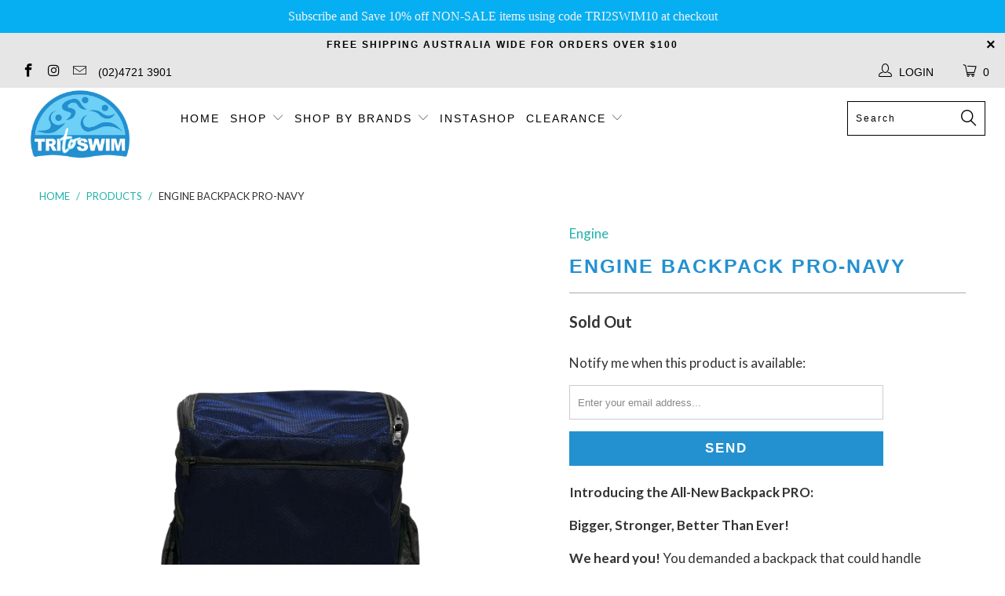

--- FILE ---
content_type: text/html; charset=utf-8
request_url: https://tritoswim.com.au/products/engine-backpack-pro-navy
body_size: 30545
content:


 <!DOCTYPE html>
<!--[if lt IE 7 ]><html class="ie ie6" lang="en"> <![endif]-->
<!--[if IE 7 ]><html class="ie ie7" lang="en"> <![endif]-->
<!--[if IE 8 ]><html class="ie ie8" lang="en"> <![endif]-->
<!--[if IE 9 ]><html class="ie ie9" lang="en"> <![endif]-->
<!--[if (gte IE 10)|!(IE)]><!--><html lang="en"> <!--<![endif]-->
  
<head>
  
<meta name="google-site-verification" content="L8pBc0uB6ESAQnH1uwRU6Lqx1CTHOOG43-c4zwdDHfo" /> <script>
    
    window.wh_metafields = {};
    window.wh_discount_value = 1;
    window.settings = {"performance":"sport","image_loading_style":"appear","custom_scripts":"","logo_color":"#000000","regular_color":"#333333","banner_color":"#000000","headline_color":"#2391d0","headline_footer_text_color":"#040404","sub_footer_text_color":"#6b6b6b","sale_color":"#d70b0b","was_price_color":"#8c8b8b","product_hover_text_color":"#6dcff6","promo_text_color":"#000000","shop_home_page_content_text_color":"#363636","newsletter_popup_color":"#363636","newsletter_section_color":"#ffffff","collection_filter_color":"#333333","top_bar_color":"#000000","top_bar_color_hover":"#6dcff6","nav_color":"#000000","nav_color_home":"#000000","nav_color_hover":"#000000","link_color":"#20b2aa","link_hover_color":"#6dcff6","sidebar_nav_color":"#000000","sidebar_nav_color_hover":"#6dcff6","sub_footer_link_color":"#2391d0","sub_footer_link_color_hover":"#6dcff6","btn_color":"#2391d0","banner_button_color":"#000000","btn_hover_color":"#6dcff6","btn_text_color":"#ffffff","button_style":"square","read_more_style":"button","swatch_style":"square","table_styles_enabled":true,"slideshow_arrow_size":"light","arrow_color":"#333333","slideshow_button_style":true,"slideshow_nav_buttons":false,"border_color":"#cccccc","headline_border_color":"#aaaaaa","headline_border":"1","divider_style":"solid","sub_footer_border_color":"#cccccc","sale_banner_color":"#e81616","new_banner_color":"#2d3740","banner_style":"square","search_section_color":"#000000","search_section_bg_color":"#b4bac1","testimonial_color":"#000000","testimonial_bg_color":"#ffffff","featured_promotions_color":"#fff","featured_promotions_color_hover":"#fff","featured_promotions_background":"#000","featured_promotions_mobile_background":true,"modal_background_color":"#ffffff","modal_text_color":"#2b2e38","shop_bg_color":"#ffffff","custom_bg":null,"repeat_bg":"repeat","bg_fixed":false,"bg_stretched":false,"top_bar_bg_color":"#e6e6e6","top_bar_cart_bg_color":"#e6e6e6","minicart_bg_color":"#ffffff","banner_placeholder_background_color":"#666666","banner_background_color":"#ffffff","header_bg_color":"#ffffff","header_background":true,"transparent_header":false,"promo_bg_color":"#e6e6e6","shop_home_page_content_bg_color":"#ffffff","featured_links_background":"#ffffff","product_hover_bg_color":"#ffffff","sub_footer_color":"#ffffff","footer_bg":null,"footer_bg_stretched":false,"newsletter_popup_background_color":"#ffffff","newsletter_section_background_color":"#b4bac1","password_page_text_color":"#ffffff","password_page_background_color":"#000000","logo_font":"Futura, 'Century Gothic', AppleGothic, sans-serif","logo_weight":"normal","logo_font_style":"uppercase","logo_font_size":14,"top_bar_font_size":14,"top_bar_letter_spacing":0,"nav_font":"Futura, 'Century Gothic', AppleGothic, sans-serif","nav_weight":"lighter","nav_font_style":"uppercase","nav_font_size":14,"nav_letter_spacing":2,"nav_shadow":false,"mega_text_font_size":14,"mega_text_letter_spacing":1,"headline_font":"Futura, 'Century Gothic', AppleGothic, sans-serif","headline_weight":"bold","headline_font_style":"uppercase","headline_font_text":"normal","headline_font_size":25,"headline_letter_spacing":2,"slideshow_headline_font":"Futura, 'Century Gothic', AppleGothic, sans-serif","slideshow_headline_weight":"lighter","slideshow_headline_font_style":"uppercase","slideshow_headline_font_text":"normal","slideshow_headline_size":50,"slideshow_headline_letter_spacing":1,"slideshow_headline_shadow":false,"slideshow_subtitle_font":"Futura, 'Century Gothic', AppleGothic, sans-serif","slideshow_subtitle_weight":"lighter","slideshow_subtitle_font_style":"none","slideshow_subtitle_font_text":"normal","slideshow_subtitle_size":19,"slideshow_subtitle_letter_spacing":1,"slideshow_shadow":false,"regular_font":"Google_Lato","regular_weight":"normal","regular_font_style":"none","regular_font_size":17,"button_weight":"bold","button_font_style":"uppercase","button_font_size":17,"footer_logo_font_size":20,"footer_heading_font_size":14,"footer_font_size":13,"mega_menu_1":true,"mega_menu_2":false,"mega_menu_3":false,"mega_menu_4":false,"mega_menu_5":false,"search_option":"products","search_pagination_type":"basic_pagination","enable_autocomplete":true,"search_to_display":5,"mobile_products_per_row":"2","pagination_type":"infinite_scroll","align_height":true,"collection_height":200,"thumbnail_hover_enabled":false,"display_vendor":true,"collection_secondary_image":false,"sale_banner_enabled":true,"collection_swatches":true,"notify_me_form":true,"notify_me_richtext":"\u003cp\u003eNotify me when this product is available:\u003c\/p\u003e","product_form_style":"swatches","display_product_quantity":true,"limit_quantity":false,"display_inventory_left":false,"inventory_threshold":10,"free_price_text":"Price TBD","size_chart":"","enable_shopify_review_comments":true,"review_position":"below_product_details","enable_shopify_collection_badges":true,"enable_shopify_product_badges":true,"quick_shop_enabled":true,"quick_shop_display_vendor":true,"quick_shop_display_savings":true,"show_payment_button":false,"quick_shop_zoom":true,"quick_shop_full_description":true,"description_words":25,"quick_shop_product_description_position":"bottom","quick_shop_gallery_arrows":true,"quick_shop_slideshow_animation":"slide","quick_shop_product_images_position":"left","quick_shop_product_thumbs":true,"quick_shop_thumbnail_position":"bottom-thumbnails","cart_action":"redirect_cart","tos_page":"terms-of-service","go_to_checkout":false,"display_special_instructions":true,"display_tos_checkbox":false,"display_savings":true,"cart_message":"\u003cp\u003eIf you want to collect items from store, please select\u0026nbsp; Pick Up From Store option at checkout\u003c\/p\u003e","show_shipping_calculator":true,"shipping_calculator_default_country":"Australia","show_multiple_currencies":false,"currency_format":"money_format","supported_currencies":"AUD","default_currency":"USD","mailchimp_link":"https:\/\/tritoswim.us17.list-manage.com\/subscribe\/post?u=cabc2fad5ae6197c78f29beda\u0026amp;id=358184b47f","secondary_newsletter_banner":true,"newsletter_popup":false,"newsletter_popup_close":false,"newsletter_popup_mobile":false,"newsletter_popup_form":false,"display_first_name":false,"display_last_name":false,"use_newsletter_border":false,"newsletter_bg":null,"newsletter_popup_image_align":"left","newsletter_popup_title":"","newsletter_popup_text":"\u003cp\u003e\u003c\/p\u003e","newsletter_popup_text_align":"center","popup_button1":"","popup_button1_link":null,"popup_button1_highlight":false,"popup_button2":"","popup_button2_link":null,"popup_button2_highlight":false,"newsletter_popup_seconds":4,"newsletter_popup_days":"2","twitter_link":"","facebook_link":"https:\/\/www.facebook.com\/tritoswimpenrith\/","google_link":"","youtube_link":"","vimeo_link":"","pinterest_link":"","tumblr_link":"","instagram_link":"https:\/\/instagram.com\/tri_to_swim","snapchat_link":"","houzz_link":"","linkedin_link":"","email_link":"tritoswim@yahoo.com","favicon":"\/\/tritoswim.com.au\/cdn\/shop\/files\/Tri_to_Swim_whole_favicon.png?v=1613729852","disqus_enabled":false,"disqus_shortname":"","checkout_header_image":null,"checkout_logo_image":"\/\/tritoswim.com.au\/cdn\/shop\/files\/Tri_to_Swim_logo_mobile_150X104_53abde6a-bffd-4032-95da-010070333d56.png?v=1613729688","checkout_logo_position":"center","checkout_logo_size":"large","checkout_body_background_image":null,"checkout_body_background_color":"#fff","checkout_input_background_color_mode":"white","checkout_sidebar_background_image":null,"checkout_sidebar_background_color":"#fafafa","checkout_heading_font":"Helvetica Neue","checkout_body_font":"Helvetica Neue","checkout_accent_color":"#1990c6","checkout_button_color":"#1990c6","checkout_error_color":"#ff6d6d","custom_logo":"","password-page-background":"","pagework_page_bg_stretched":true,"featured_promos_text_color":"#ffffff","use_custom_bg_image":false,"use_password_bg_image":true,"twitter_widget":false,"twitter_username":"","twitter_title":"Tweets","twitter_theme":"light","tweet_count":"3","instagram_widget":false,"instagram_client_id":"","instagram_title":"Instagram","instagram_count":"4","products_per_row":"4","pagination_limit":"24","use_custom_footer_image":false,"use_logo":false,"logo_alignment":"center","use_logo_home":false,"use_logo_mobile":false,"logo_width":160,"promo_text":"","phone_number":"","top_bar_menu":"","main_linklist":"main-menu","main_linklist2":"","menu_position":"inline","menu_alignment":"align_left","fixed_header":true,"logo_top_padding":"12","menu_top_padding":"8","cart_icon":"cart","search_enabled":true,"collection_sidebar":false,"product_sidebar":false,"collection_top_sidebar_page":"","collection_sidebar_linklist":"","collection_sidebar_linklist2":"","filter_by_category":false,"filter_by_tag":true,"collection_sidebar_products":true,"collection_sidebar_vendors":false,"collection_sidebar_page":"","footer_logo":false,"footer_linklist_1":"footer","footer_linklist_2":"main-menu","footer_linklist_3":"","footer_content_page":"","copyright_text":"","display_designed_by":true,"display_payment_methods":true,"behind_menu":true,"position_1":"1","position_2":"12","position_3":"7","position_4":"9","position_5":"16","position_6":"15","position_7":"0","position_8":"0","position_9":"0","position_10":"0","position_11":"0","position_12":"0","position_13":"0","position_14":"0","position_15":"0","position_16":"0","position_17":"0","position_18":"0","caption_background":false,"image_1_pretext":"Introducing the","image_1_headline":"Turbo Shopify theme","image_1_subtitle":"from Out of the Sandbox","image_1_text_position":"center","image_1_text_align":"center","image_1_button1_text":"","image_1_button1_link":"","image_1_button1_highlight":false,"image_1_button2_text":"","image_1_button2_link":"","image_1_button2_highlight":false,"image_2_pretext":"","image_2_headline":"","image_2_subtitle":"","image_2_text_position":"left","image_2_text_align":"center","image_2_button1_text":"","image_2_button1_link":"","image_2_button1_highlight":false,"image_2_button2_text":"","image_2_button2_link":"","image_2_button2_highlight":false,"image_3_pretext":"","image_3_headline":"","image_3_subtitle":"","image_3_text_position":"left","image_3_text_align":"center","image_3_button1_text":"","image_3_button1_link":"","image_3_button1_highlight":false,"image_3_button2_text":"","image_3_button2_link":"","image_3_button2_highlight":false,"image_4_pretext":"","image_4_headline":"","image_4_subtitle":"","image_4_text_position":"left","image_4_text_align":"center","image_4_button1_text":"","image_4_button1_link":"","image_4_button1_highlight":false,"image_4_button2_text":"","image_4_button2_link":"","image_4_button2_highlight":false,"image_5_pretext":"","image_5_headline":"","image_5_subtitle":"","image_5_text_position":"left","image_5_text_align":"center","image_5_button1_text":"","image_5_button1_link":"","image_5_button1_highlight":false,"image_5_button2_text":"","image_5_button2_link":"","image_5_button2_highlight":false,"image_6_pretext":"","image_6_headline":"","image_6_subtitle":"","image_6_text_position":"left","image_6_text_align":"left","image_6_button1_text":"","image_6_button1_link":"","image_6_button1_highlight":false,"image_6_button2_text":"","image_6_button2_link":"","image_6_button2_highlight":false,"featured_promos_per_row":"4","featured_promos_grid":"full_width","feature_title_on_image_enabled":true,"featured_links_style":"","feature1_enabled":true,"feature1_link":"","feature1_title":"Promo 1","feature1_description":"Optional description can go here","feature1_button":"","feature2_enabled":true,"feature2_link":"http:\/\/help.outofthesandbox.com\/","feature2_title":"Promo 2","feature2_description":"Visit the Out of the Sandbox Support Center for Turbo-related articles and how-tos","feature2_button":"","feature3_enabled":true,"feature3_link":"","feature3_title":"Promo 3","feature3_description":"Publish Turbo as your main theme when you're ready to launch!","feature3_button":"","feature4_enabled":true,"feature4_link":"https:\/\/twitter.com\/outofthesandbox","feature4_title":"Promo 4","feature4_description":"Let us know when your new shop launches on Twitter","feature4_button":"","feature5_enabled":false,"feature5_link":"","feature5_title":"","feature5_description":"","feature5_button":"","feature6_enabled":false,"feature6_link":"","feature6_title":"","feature6_description":"","feature6_button":"","feature7_enabled":false,"feature7_link":"","feature7_title":"","feature7_description":"","feature7_button":"","feature8_enabled":false,"feature8_link":"","feature8_title":"","feature8_description":"","feature8_button":"","frontpage_linklist":"","frontpage_collections_per_row":"1","frontpage_text_align":"left","frontpage_collection":"frontpage","frontpage_collection_style":"slider","frontpage_products_per_row":"4","frontpage_collection2":"","frontpage_collection_style2":"grid","frontpage_products_per_row2":"4","frontpage_collection_full":"","frontpage_display_description":false,"frontpage_product_stagger":true,"homepage1":"frontpage","homepage2":"","homepage3":"","blog_widget_select":"news","home_page_articles":"4","slideshow_text_animation":"fadeIn","slideshow_text_background":false,"slidespeed":"6000","slide1_enabled":true,"slide1_alt_text":"","slide1_pretext":"A full-width slideshow","slide1_headline":"This is a big heading","slide1_subtitle":"This is a subheading where you can include more text if you wish","slide1_text_position":"right","slide1_text_align":"right","slide1_button1_text":"","slide1_button1_link":"","slide1_button1_highlight":false,"slide1_button2_text":"","slide1_button2_link":"","slide1_button2_highlight":false,"slide2_enabled":true,"slide2_alt_text":"","slide2_pretext":"","slide2_headline":"Just a banner heading here","slide2_subtitle":"","slide2_text_position":"center","slide2_text_align":"center","slide2_button1_text":"Button 1","slide2_button1_link":"","slide2_button1_highlight":true,"slide2_button2_text":"Button 2","slide2_button2_link":"","slide2_button2_highlight":false,"slide3_enabled":false,"slide3_alt_text":"","slide3_pretext":"","slide3_headline":"","slide3_subtitle":"","slide3_text_position":"left","slide3_text_align":"left","slide3_button1_text":"","slide3_button1_link":"","slide3_button1_highlight":false,"slide3_button2_text":"","slide3_button2_link":"","slide3_button2_highlight":false,"slide4_enabled":false,"slide4_alt_text":"","slide4_pretext":"","slide4_headline":"","slide4_subtitle":"","slide4_text_position":"left","slide4_text_align":"left","slide4_button1_text":"","slide4_button1_link":"","slide4_button1_highlight":false,"slide4_button2_text":"","slide4_button2_link":"","slide4_button2_highlight":false,"slide5_enabled":false,"slide5_alt_text":"","slide5_pretext":"","slide5_headline":"","slide5_subtitle":"","slide5_text_position":"left","slide5_text_align":"left","slide5_button1_text":"","slide5_button1_link":"","slide5_button1_highlight":false,"slide5_button2_text":"","slide5_button2_link":"","slide5_button2_highlight":false,"slide6_enabled":false,"slide6_alt_text":"","slide6_pretext":"","slide6_headline":"","slide6_subtitle":"","slide6_text_position":"left","slide6_text_align":"left","slide6_button1_text":"","slide6_button1_link":"","slide6_button1_highlight":false,"slide6_button2_text":"","slide6_button2_link":"","slide6_button2_highlight":false,"banner_video_source":"youtube","aspect_ratio":"16:9","banner_video_autoloop":false,"banner_video_autoplay":false,"banner_video_text":false,"video_dark_overlay":false,"banner_video_id":"eGyhA-DIYvg","banner_video_mp4":"","banner_video_ogv":"","video_pretext":"Full-width video section","video_headline":"Optional heading here","video_subtitle":"","video_text_position":"center","video_text_align":"center","video_button1_text":"Play Video","video_button1_link":"","video_button1_highlight":true,"video_button2_text":"","video_button2_link":"","video_button2_highlight":false,"product_breadcrumb":true,"display_tags":true,"display_type":true,"display_sku":false,"display_collections":true,"display_related_products":true,"products_per_slide":"3","gallery_arrows":true,"product_thumbs":true,"activate_zoom":true,"activate_autoplay":false,"product_images_position":"left","thumbnail_position":"left-thumbnails","product_description_position":"bottom","collection_breadcrumb":true,"collection_tags":true,"collection_sort":true,"display_collection_title":true,"display_vendor_collection":false,"collection_banner_enabled":false,"display_collection_header_title":false,"contact_address":"","zoom_level":"15","contact_banner_enabled":true,"image_contact_headline":"","image_contact_subtitle":"","blog_posts_per_page":"6","blog_articles_per_row":"3","blog_breadcrumb":true,"blog_tags":true,"blog_author":true,"blog_date":true,"blog_comment_count":true,"read_more_link":true,"blog_additional_articles":true,"sidebar_enabled":false,"blog_search":true,"blog_newsletter":true,"display_recent_articles":false,"blog_sidebar_tags":true,"blog_content_page":"","article_banner_enabled":false,"article_banner_darken":true,"blog_banner_enabled":false,"image_blog_headline":"","image_blog_subtitle":"","use_newsletter_image":true,"newsletter_img_alt_text":"","newsletter_banner":true,"use_newsletter_section_bg_image":false,"newsletter_section_text_align":"center","display_social_buttons":true,"social_icons_header":true,"social_icons_footer":true,"icon_btn_color":"#969696","icon_btn_text_color":"#FFFFFF","quick_shop_color":"#000000","slideshow_arrows":"0","home_blog_slider":"0","promo_banner_global":false,"side_cart_position":"right","slideshow_subtitle_typeface_method":"google_webfonts","headline_animation":"fadeIn","share_banner_color":"#007a87","dropdown_column_links":"10","content_top_padding":"100","tab_background_color":"#ffffff","mobile_header_bg_color":"#666666","mobile_menu_color":"black","shop_use_content_bg_color":false,"shop_content_bg_color":"","shop_use_home_page_content_bg_color":true,"logo_typeface_method":"google_webfonts","logo_websafe_font":"Helvetica, Arial, sans-serif","logo_color_home":"#ffffff","headline_typeface_method":"google_webfonts","headline_websafe_font":"'HelveticaNeue-Light', 'Helvetica Neue Light', 'Helvetica Neue', Helvetica, Arial, sans-serif","nav_typeface_method":"google_webfonts","nav_websafe_font":"'Lucida Grande', 'Lucida Sans Unicode', 'Lucida Sans', Lucida, Helvetica, Arial, sans-serif","regular_typeface_method":"websafe","regular_websafe_font":"'HelveticaNeue-Light', 'Helvetica Neue Light', 'Helvetica Neue', Helvetica, Arial, sans-serif","slideshow_1_enabled":true,"homepage_arrow":true,"image_1_height":"550","image_1_alt_text":"","image_1_text_color":"#ffffff","image_1_button_text":"","image_1_link":"","slideshow_2_enabled":false,"image_2_position":"3","image_2_height":"550","image_2_alt_text":"","image_2_text_color":"#ffffff","image_2_button_text":"","image_2_link":"","slideshow_3_enabled":false,"image_3_position":"5","image_3_height":"550","image_3_alt_text":"","image_3_text_color":"#ffffff","image_3_button_text":"","image_3_link":"","slideshow_4_enabled":false,"image_4_position":"7","image_4_height":"600","image_4_alt_text":"","image_4_text_color":"#ffffff","image_4_button_text":"","image_4_link":"","slideshow_5_enabled":false,"image_5_position":"10","image_5_height":"550","image_5_alt_text":"","image_5_text_color":"#ffffff","image_5_button_text":"","image_5_link":"","slideshow_6_enabled":false,"image_6_position":"2","image_6_height":"550","image_6_alt_text":"","image_6_text_color":"#ffffff","image_6_button_text":"","image_6_link":"","content_1_position":"4","content_2_position":"6","content_3_position":"10","featured_links_position":"2","featured_links":true,"featured_links_count":"3","featured_collections_position":"15","featured_products_position":"8","featured_product_position":"9","featured_blog_position":"13","featured_social_position":"14","instagram_username":"","product_slideshow_animation":"slide","add_to_cart_text":"Add to Cart","sold_out_text":"Sold Out","related_products_title":"Related Items","inventory_left_text":"items left","homepage_sidebar":false,"collection_sidebar_vendor_text":"Vendors","tags_text":"Filter","side_cart_enabled":true,"tax_included":false,"shipping_calculator_heading":"Shipping rates calculator","shipping_calculator_submit_button_label":"Calculate shipping rates","shipping_calculator_submit_button_label_disabled":"Calculating...","constrain_logo":true,"total_text":"TOTAL","display_social_buttons_blog":true,"newsletter_enabled":true,"newsletter_description":"Sign up to get the latest on sales, new releases and more …","newsletter_success_text":"Thank you for joining our mailing list!","newsletter_system":"shopify","flickr_link":"","newsletter_popup_page":"","newsletter_popup_max_width":"600","blog_widget":"false","instagram_tag_name":"","slideshow_animation":"fade","slideshow_menu":"true","cart_return":"checkout","side_cart_button_position":"bottom","nav_active_color":"#B8C6C6","quick_shop_text":"Quick View","newsletter_text":"News \u0026 Updates","footer_link_color":"#55c0d4","footer_link_color_hover":"#fc4c02","footer_color":"#16161d","footer_text_color":"#ffffff","featured_text":"#ffffff","feature1_text":"420x265","feature2_text":"420x265","feature3_text":"420x265","featured_links_weight":"bold","social_icons_enabled":"true","headline_sub_footer_text_color":"#404040","customer_layout":"customer_area"};

    
      
       
 window.settings['cart_action'] = 'redirect_cart';
 
 window.settings['side_cart_enabled'] = 'true';</script> <style type="text/css">
    
    .wh-hidden{display: none;}.wh-cart-total {font-weight: bold;display: inline-block;  margin-top: 5px;font-size: 22px;color: #000000;background-color: #FFFF4D;} .additional-notes{text-align:right;background-color: #FFFF4D;color: #000000;font-size: 14px;} .booster-messages{display:block;}
    #booster-discount-item{font-size:70%;padding-top: 5px;padding-bottom: 5px;} #booster-summary-item{font-size:70%;padding-top: 5px;padding-bottom: 5px;} input#booster-discount-code{max-width:200px;display:inline-block;} button#apply-booster-discount{display:inline-block;max-width:200px;}</style> <meta charset="utf-8"> <meta http-equiv="cleartype" content="on"> <meta name="robots" content="index,follow"> <!-- Custom Fonts --> <link href="//fonts.googleapis.com/css?family=.|Lato:light,normal,bold" rel="stylesheet" type="text/css" /> <!-- Stylesheets for Turbo 3.0.5 --> <link href="//tritoswim.com.au/cdn/shop/t/9/assets/styles.scss.css?v=125777311775718060701704711152" rel="stylesheet" type="text/css" media="all" /> <script>
      /*! lazysizes - v3.0.0 */
      !function(a,b){var c=b(a,a.document);a.lazySizes=c,"object"==typeof module&&module.exports&&(module.exports=c)}(window,function(a,b){"use strict";if(b.getElementsByClassName){var c,d=b.documentElement,e=a.Date,f=a.HTMLPictureElement,g="addEventListener",h="getAttribute",i=a[g],j=a.setTimeout,k=a.requestAnimationFrame||j,l=a.requestIdleCallback,m=/^picture$/i,n=["load","error","lazyincluded","_lazyloaded"],o={},p=Array.prototype.forEach,q=function(a,b){return o[b]||(o[b]=new RegExp("(\\s|^)"+b+"(\\s|$)")),o[b].test(a[h]("class")||"")&&o[b]},r=function(a,b){q(a,b)||a.setAttribute("class",(a[h]("class")||"").trim()+" "+b)},s=function(a,b){var c;(c=q(a,b))&&a.setAttribute("class",(a[h]("class")||"").replace(c," "))},t=function(a,b,c){var d=c?g:"removeEventListener";c&&t(a,b),n.forEach(function(c){a[d](c,b)})},u=function(a,c,d,e,f){var g=b.createEvent("CustomEvent");return g.initCustomEvent(c,!e,!f,d||{}),a.dispatchEvent(g),g},v=function(b,d){var e;!f&&(e=a.picturefill||c.pf)?e({reevaluate:!0,elements:[b]}):d&&d.src&&(b.src=d.src)},w=function(a,b){return(getComputedStyle(a,null)||{})[b]},x=function(a,b,d){for(d=d||a.offsetWidth;d<c.minSize&&b&&!a._lazysizesWidth;)d=b.offsetWidth,b=b.parentNode;return d},y=function(){var a,c,d=[],e=[],f=d,g=function(){var b=f;for(f=d.length?e:d,a=!0,c=!1;b.length;)b.shift()();a=!1},h=function(d,e){a&&!e?d.apply(this,arguments):(f.push(d),c||(c=!0,(b.hidden?j:k)(g)))};return h._lsFlush=g,h}(),z=function(a,b){return b?function(){y(a)}:function(){var b=this,c=arguments;y(function(){a.apply(b,c)})}},A=function(a){var b,c=0,d=125,f=666,g=f,h=function(){b=!1,c=e.now(),a()},i=l?function(){l(h,{timeout:g}),g!==f&&(g=f)}:z(function(){j(h)},!0);return function(a){var f;(a=a===!0)&&(g=44),b||(b=!0,f=d-(e.now()-c),0>f&&(f=0),a||9>f&&l?i():j(i,f))}},B=function(a){var b,c,d=99,f=function(){b=null,a()},g=function(){var a=e.now()-c;d>a?j(g,d-a):(l||f)(f)};return function(){c=e.now(),b||(b=j(g,d))}},C=function(){var f,k,l,n,o,x,C,E,F,G,H,I,J,K,L,M=/^img$/i,N=/^iframe$/i,O="onscroll"in a&&!/glebot/.test(navigator.userAgent),P=0,Q=0,R=0,S=-1,T=function(a){R--,a&&a.target&&t(a.target,T),(!a||0>R||!a.target)&&(R=0)},U=function(a,c){var e,f=a,g="hidden"==w(b.body,"visibility")||"hidden"!=w(a,"visibility");for(F-=c,I+=c,G-=c,H+=c;g&&(f=f.offsetParent)&&f!=b.body&&f!=d;)g=(w(f,"opacity")||1)>0,g&&"visible"!=w(f,"overflow")&&(e=f.getBoundingClientRect(),g=H>e.left&&G<e.right&&I>e.top-1&&F<e.bottom+1);return g},V=function(){var a,e,g,i,j,m,n,p,q;if((o=c.loadMode)&&8>R&&(a=f.length)){e=0,S++,null==K&&("expand"in c||(c.expand=d.clientHeight>500&&d.clientWidth>500?500:370),J=c.expand,K=J*c.expFactor),K>Q&&1>R&&S>2&&o>2&&!b.hidden?(Q=K,S=0):Q=o>1&&S>1&&6>R?J:P;for(;a>e;e++)if(f[e]&&!f[e]._lazyRace)if(O)if((p=f[e][h]("data-expand"))&&(m=1*p)||(m=Q),q!==m&&(C=innerWidth+m*L,E=innerHeight+m,n=-1*m,q=m),g=f[e].getBoundingClientRect(),(I=g.bottom)>=n&&(F=g.top)<=E&&(H=g.right)>=n*L&&(G=g.left)<=C&&(I||H||G||F)&&(l&&3>R&&!p&&(3>o||4>S)||U(f[e],m))){if(ba(f[e]),j=!0,R>9)break}else!j&&l&&!i&&4>R&&4>S&&o>2&&(k[0]||c.preloadAfterLoad)&&(k[0]||!p&&(I||H||G||F||"auto"!=f[e][h](c.sizesAttr)))&&(i=k[0]||f[e]);else ba(f[e]);i&&!j&&ba(i)}},W=A(V),X=function(a){r(a.target,c.loadedClass),s(a.target,c.loadingClass),t(a.target,Z)},Y=z(X),Z=function(a){Y({target:a.target})},$=function(a,b){try{a.contentWindow.location.replace(b)}catch(c){a.src=b}},_=function(a){var b,d,e=a[h](c.srcsetAttr);(b=c.customMedia[a[h]("data-media")||a[h]("media")])&&a.setAttribute("media",b),e&&a.setAttribute("srcset",e),b&&(d=a.parentNode,d.insertBefore(a.cloneNode(),a),d.removeChild(a))},aa=z(function(a,b,d,e,f){var g,i,k,l,o,q;(o=u(a,"lazybeforeunveil",b)).defaultPrevented||(e&&(d?r(a,c.autosizesClass):a.setAttribute("sizes",e)),i=a[h](c.srcsetAttr),g=a[h](c.srcAttr),f&&(k=a.parentNode,l=k&&m.test(k.nodeName||"")),q=b.firesLoad||"src"in a&&(i||g||l),o={target:a},q&&(t(a,T,!0),clearTimeout(n),n=j(T,2500),r(a,c.loadingClass),t(a,Z,!0)),l&&p.call(k.getElementsByTagName("source"),_),i?a.setAttribute("srcset",i):g&&!l&&(N.test(a.nodeName)?$(a,g):a.src=g),(i||l)&&v(a,{src:g})),a._lazyRace&&delete a._lazyRace,s(a,c.lazyClass),y(function(){(!q||a.complete&&a.naturalWidth>1)&&(q?T(o):R--,X(o))},!0)}),ba=function(a){var b,d=M.test(a.nodeName),e=d&&(a[h](c.sizesAttr)||a[h]("sizes")),f="auto"==e;(!f&&l||!d||!a.src&&!a.srcset||a.complete||q(a,c.errorClass))&&(b=u(a,"lazyunveilread").detail,f&&D.updateElem(a,!0,a.offsetWidth),a._lazyRace=!0,R++,aa(a,b,f,e,d))},ca=function(){if(!l){if(e.now()-x<999)return void j(ca,999);var a=B(function(){c.loadMode=3,W()});l=!0,c.loadMode=3,W(),i("scroll",function(){3==c.loadMode&&(c.loadMode=2),a()},!0)}};return{_:function(){x=e.now(),f=b.getElementsByClassName(c.lazyClass),k=b.getElementsByClassName(c.lazyClass+" "+c.preloadClass),L=c.hFac,i("scroll",W,!0),i("resize",W,!0),a.MutationObserver?new MutationObserver(W).observe(d,{childList:!0,subtree:!0,attributes:!0}):(d[g]("DOMNodeInserted",W,!0),d[g]("DOMAttrModified",W,!0),setInterval(W,999)),i("hashchange",W,!0),["focus","mouseover","click","load","transitionend","animationend","webkitAnimationEnd"].forEach(function(a){b[g](a,W,!0)}),/d$|^c/.test(b.readyState)?ca():(i("load",ca),b[g]("DOMContentLoaded",W),j(ca,2e4)),f.length?(V(),y._lsFlush()):W()},checkElems:W,unveil:ba}}(),D=function(){var a,d=z(function(a,b,c,d){var e,f,g;if(a._lazysizesWidth=d,d+="px",a.setAttribute("sizes",d),m.test(b.nodeName||""))for(e=b.getElementsByTagName("source"),f=0,g=e.length;g>f;f++)e[f].setAttribute("sizes",d);c.detail.dataAttr||v(a,c.detail)}),e=function(a,b,c){var e,f=a.parentNode;f&&(c=x(a,f,c),e=u(a,"lazybeforesizes",{width:c,dataAttr:!!b}),e.defaultPrevented||(c=e.detail.width,c&&c!==a._lazysizesWidth&&d(a,f,e,c)))},f=function(){var b,c=a.length;if(c)for(b=0;c>b;b++)e(a[b])},g=B(f);return{_:function(){a=b.getElementsByClassName(c.autosizesClass),i("resize",g)},checkElems:g,updateElem:e}}(),E=function(){E.i||(E.i=!0,D._(),C._())};return function(){var b,d={lazyClass:"lazyload",loadedClass:"lazyloaded",loadingClass:"lazyloading",preloadClass:"lazypreload",errorClass:"lazyerror",autosizesClass:"lazyautosizes",srcAttr:"data-src",srcsetAttr:"data-srcset",sizesAttr:"data-sizes",minSize:40,customMedia:{},init:!0,expFactor:1.5,hFac:.8,loadMode:2};c=a.lazySizesConfig||a.lazysizesConfig||{};for(b in d)b in c||(c[b]=d[b]);a.lazySizesConfig=c,j(function(){c.init&&E()})}(),{cfg:c,autoSizer:D,loader:C,init:E,uP:v,aC:r,rC:s,hC:q,fire:u,gW:x,rAF:y}}});</script> <title>Engine Backpack Pro-Navy - Tri To Swim</title> <meta name="description" content="Introducing the All-New Backpack PRO: Bigger, Stronger, Better Than Ever! We heard you! You demanded a backpack that could handle anything you throw at it, and the new Backpack PRO delivers. Unleash the Power of new Engine Backpack PRO: Gear Up for Adventure: The Backpack PRO boasts a roomier design to conquer any chal" />
    

    

<meta name="author" content="Tri To Swim">
<meta property="og:url" content="https://tritoswim.com.au/products/engine-backpack-pro-navy">
<meta property="og:site_name" content="Tri To Swim"> <meta property="og:type" content="product"> <meta property="og:title" content="Engine Backpack Pro-Navy"> <meta property="og:image" content="http://tritoswim.com.au/cdn/shop/files/Navy_1_600x.webp?v=1712199229"> <meta property="og:image:secure_url" content="https://tritoswim.com.au/cdn/shop/files/Navy_1_600x.webp?v=1712199229"> <meta property="og:image" content="http://tritoswim.com.au/cdn/shop/files/BPProBack-Navy_83ce0e42-f5aa-4e1a-8c62-5c38604317aa_600x.webp?v=1712199235"> <meta property="og:image:secure_url" content="https://tritoswim.com.au/cdn/shop/files/BPProBack-Navy_83ce0e42-f5aa-4e1a-8c62-5c38604317aa_600x.webp?v=1712199235"> <meta property="og:price:amount" content="105.00"> <meta property="og:price:currency" content="AUD"> <meta property="og:description" content="Introducing the All-New Backpack PRO: Bigger, Stronger, Better Than Ever! We heard you! You demanded a backpack that could handle anything you throw at it, and the new Backpack PRO delivers. Unleash the Power of new Engine Backpack PRO: Gear Up for Adventure: The Backpack PRO boasts a roomier design to conquer any chal">




<meta name="twitter:card" content="summary"> <meta name="twitter:title" content="Engine Backpack Pro-Navy"> <meta name="twitter:description" content="Introducing the All-New Backpack PRO:
Bigger, Stronger, Better Than Ever!
We heard you! You demanded a backpack that could handle anything you throw at it, and the new Backpack PRO delivers.
Unleash the Power of new Engine Backpack PRO:


Gear Up for Adventure: The Backpack PRO boasts a roomier design to conquer any challenge. Pack more essentials, equipment, or travel must-haves with ease.

Built to Last: Constructed with ultra-tough, water-repellent fabric, the Backpack PRO shrugs off the elements and keeps your gear protected. Don&#39;t let a little rain slow you down!

Effortless Access: Our massive reverse lid opening provides a wider, more convenient entry point. Reach for what you need quickly and easily, no more digging required!

The Backpack PRO is more than just a bag; it&#39;s your reliable companion for every adventure.
Dimensions:
34 x 27 x 50cm
42 Litres."> <meta name="twitter:image" content="https://tritoswim.com.au/cdn/shop/files/Navy_1_240x.webp?v=1712199229"> <meta name="twitter:image:width" content="240"> <meta name="twitter:image:height" content="240"> <!-- Mobile Specific Metas --> <meta name="HandheldFriendly" content="True"> <meta name="MobileOptimized" content="320"> <meta name="viewport" content="width=device-width,initial-scale=1"> <meta name="theme-color" content="#ffffff"> <link rel="shortcut icon" type="image/x-icon" href="//tritoswim.com.au/cdn/shop/files/Tri_to_Swim_whole_favicon_32x32.png?v=1613729852"> <link rel="canonical" href="https://tritoswim.com.au/products/engine-backpack-pro-navy" /> <script>var EWD_ULB_Options = {"Add_Lightbox":["image_class"],"Image_Class_List":"product-custom-sizechart","Image_Selector_List":".product-custom-sizechart","Background_Close":"true","Gallery_Loop":"true","Show_Thumbnails":"bottom","Start_Autoplay":"false","Autoplay_Interval":"5000","Min_Height":"50","Min_Width":"50","Transition_Type":"ewd-ulb-no-transition","Top_Right_Controls":["exit"],"Top_Left_Controls":["autoplay","zoom"],"Bottom_Right_Controls":["slide_counter"],"Bottom_Left_Controls":["fullsize"],"Arrow":"a","Icon_Set":"d","Styling_Title_Font":"","Styling_Title_Font_Size":"","Styling_Title_Font_Color":"","Styling_Description_Font":"","Styling_Description_Font_Size":"","Styling_Description_Font_Color":"","Styling_Arrow_Size":"","Styling_Arrow_Color":"","Styling_Arrow_Background_Color":"","Styling_Arrow_Background_Opacity":"","Styling_Arrow_Background_Hover_Opacity":"","Styling_Icon_Size":"","Styling_Icon_Color":"","Styling_Background_Overlay_Color":"","Styling_Background_Overlay_Opacity":"","Styling_Toolbar_Color":"","Styling_Toolbar_Opacity":"","Styling_Image_Overlay_Color":"","Styling_Image_Overlay_Opacity":"","Styling_Thumbnail_Bar_Color":"","Styling_Thumbnail_Bar_Opacity":"","Styling_Thumbnail_Scroll_Arrow_Color":"","Styling_Active_Thumbnail_Border_Color":"","Shop":"tritoswim.myshopify.com","Hide_On_Mobile":["description","thumbnails"]};
</script> <!-- Facebook Pixel Code --> <script>
    !function(f,b,e,v,n,t,s)
    {if(f.fbq)return;n=f.fbq=function(){n.callMethod?
      n.callMethod.apply(n,arguments):n.queue.push(arguments)};
     if(!f._fbq)f._fbq=n;n.push=n;n.loaded=!0;n.version='2.0';
     n.queue=[];t=b.createElement(e);t.async=!0;
     t.src=v;s=b.getElementsByTagName(e)[0];
     s.parentNode.insertBefore(t,s)}(window, document,'script',
                                     'https://connect.facebook.net/en_US/fbevents.js');
    fbq('init', '2536085453111578');
    fbq('track', 'PageView');</script> <noscript> <img height="1" width="1" style="display:none" 
         src="https://www.facebook.com/tr?id=2536085453111578&ev=PageView&noscript=1"/></noscript>
<!-- End Facebook Pixel Code --> <script>window.performance && window.performance.mark && window.performance.mark('shopify.content_for_header.start');</script><meta name="google-site-verification" content="oEwGazbLqJjyhW_VWzvjUEvZ7wr9KDU31KqOWu9-Prc">
<meta id="shopify-digital-wallet" name="shopify-digital-wallet" content="/26231892/digital_wallets/dialog">
<meta name="shopify-checkout-api-token" content="d6a56e9a82bfdb3bb9a1e8b40d32cb81">
<link rel="alternate" type="application/json+oembed" href="https://tritoswim.com.au/products/engine-backpack-pro-navy.oembed">
<script async="async" src="/checkouts/internal/preloads.js?locale=en-AU"></script>
<link rel="preconnect" href="https://shop.app" crossorigin="anonymous">
<script async="async" src="https://shop.app/checkouts/internal/preloads.js?locale=en-AU&shop_id=26231892" crossorigin="anonymous"></script>
<script id="apple-pay-shop-capabilities" type="application/json">{"shopId":26231892,"countryCode":"AU","currencyCode":"AUD","merchantCapabilities":["supports3DS"],"merchantId":"gid:\/\/shopify\/Shop\/26231892","merchantName":"Tri To Swim","requiredBillingContactFields":["postalAddress","email","phone"],"requiredShippingContactFields":["postalAddress","email","phone"],"shippingType":"shipping","supportedNetworks":["visa","masterCard","amex","jcb"],"total":{"type":"pending","label":"Tri To Swim","amount":"1.00"},"shopifyPaymentsEnabled":true,"supportsSubscriptions":true}</script>
<script id="shopify-features" type="application/json">{"accessToken":"d6a56e9a82bfdb3bb9a1e8b40d32cb81","betas":["rich-media-storefront-analytics"],"domain":"tritoswim.com.au","predictiveSearch":true,"shopId":26231892,"locale":"en"}</script>
<script>var Shopify = Shopify || {};
Shopify.shop = "tritoswim.myshopify.com";
Shopify.locale = "en";
Shopify.currency = {"active":"AUD","rate":"1.0"};
Shopify.country = "AU";
Shopify.theme = {"name":"THF-DEV","id":32190201948,"schema_name":"Turbo","schema_version":"3.0.5","theme_store_id":null,"role":"main"};
Shopify.theme.handle = "null";
Shopify.theme.style = {"id":null,"handle":null};
Shopify.cdnHost = "tritoswim.com.au/cdn";
Shopify.routes = Shopify.routes || {};
Shopify.routes.root = "/";</script>
<script type="module">!function(o){(o.Shopify=o.Shopify||{}).modules=!0}(window);</script>
<script>!function(o){function n(){var o=[];function n(){o.push(Array.prototype.slice.apply(arguments))}return n.q=o,n}var t=o.Shopify=o.Shopify||{};t.loadFeatures=n(),t.autoloadFeatures=n()}(window);</script>
<script>
  window.ShopifyPay = window.ShopifyPay || {};
  window.ShopifyPay.apiHost = "shop.app\/pay";
  window.ShopifyPay.redirectState = null;
</script>
<script id="shop-js-analytics" type="application/json">{"pageType":"product"}</script>
<script defer="defer" async type="module" src="//tritoswim.com.au/cdn/shopifycloud/shop-js/modules/v2/client.init-shop-cart-sync_DlSlHazZ.en.esm.js"></script>
<script defer="defer" async type="module" src="//tritoswim.com.au/cdn/shopifycloud/shop-js/modules/v2/chunk.common_D16XZWos.esm.js"></script>
<script type="module">
  await import("//tritoswim.com.au/cdn/shopifycloud/shop-js/modules/v2/client.init-shop-cart-sync_DlSlHazZ.en.esm.js");
await import("//tritoswim.com.au/cdn/shopifycloud/shop-js/modules/v2/chunk.common_D16XZWos.esm.js");

  window.Shopify.SignInWithShop?.initShopCartSync?.({"fedCMEnabled":true,"windoidEnabled":true});

</script>
<script>
  window.Shopify = window.Shopify || {};
  if (!window.Shopify.featureAssets) window.Shopify.featureAssets = {};
  window.Shopify.featureAssets['shop-js'] = {"shop-cart-sync":["modules/v2/client.shop-cart-sync_DKWYiEUO.en.esm.js","modules/v2/chunk.common_D16XZWos.esm.js"],"init-fed-cm":["modules/v2/client.init-fed-cm_vfPMjZAC.en.esm.js","modules/v2/chunk.common_D16XZWos.esm.js"],"init-shop-email-lookup-coordinator":["modules/v2/client.init-shop-email-lookup-coordinator_CR38P6MB.en.esm.js","modules/v2/chunk.common_D16XZWos.esm.js"],"init-shop-cart-sync":["modules/v2/client.init-shop-cart-sync_DlSlHazZ.en.esm.js","modules/v2/chunk.common_D16XZWos.esm.js"],"shop-cash-offers":["modules/v2/client.shop-cash-offers_CJw4IQ6B.en.esm.js","modules/v2/chunk.common_D16XZWos.esm.js","modules/v2/chunk.modal_UwFWkumu.esm.js"],"shop-toast-manager":["modules/v2/client.shop-toast-manager_BY778Uv6.en.esm.js","modules/v2/chunk.common_D16XZWos.esm.js"],"init-windoid":["modules/v2/client.init-windoid_DVhZdEm3.en.esm.js","modules/v2/chunk.common_D16XZWos.esm.js"],"shop-button":["modules/v2/client.shop-button_D2ZzKUPa.en.esm.js","modules/v2/chunk.common_D16XZWos.esm.js"],"avatar":["modules/v2/client.avatar_BTnouDA3.en.esm.js"],"init-customer-accounts-sign-up":["modules/v2/client.init-customer-accounts-sign-up_CQZUmjGN.en.esm.js","modules/v2/client.shop-login-button_Cu5K-F7X.en.esm.js","modules/v2/chunk.common_D16XZWos.esm.js","modules/v2/chunk.modal_UwFWkumu.esm.js"],"pay-button":["modules/v2/client.pay-button_CcBqbGU7.en.esm.js","modules/v2/chunk.common_D16XZWos.esm.js"],"init-shop-for-new-customer-accounts":["modules/v2/client.init-shop-for-new-customer-accounts_B5DR5JTE.en.esm.js","modules/v2/client.shop-login-button_Cu5K-F7X.en.esm.js","modules/v2/chunk.common_D16XZWos.esm.js","modules/v2/chunk.modal_UwFWkumu.esm.js"],"shop-login-button":["modules/v2/client.shop-login-button_Cu5K-F7X.en.esm.js","modules/v2/chunk.common_D16XZWos.esm.js","modules/v2/chunk.modal_UwFWkumu.esm.js"],"shop-follow-button":["modules/v2/client.shop-follow-button_BX8Slf17.en.esm.js","modules/v2/chunk.common_D16XZWos.esm.js","modules/v2/chunk.modal_UwFWkumu.esm.js"],"init-customer-accounts":["modules/v2/client.init-customer-accounts_DjKkmQ2w.en.esm.js","modules/v2/client.shop-login-button_Cu5K-F7X.en.esm.js","modules/v2/chunk.common_D16XZWos.esm.js","modules/v2/chunk.modal_UwFWkumu.esm.js"],"lead-capture":["modules/v2/client.lead-capture_ChWCg7nV.en.esm.js","modules/v2/chunk.common_D16XZWos.esm.js","modules/v2/chunk.modal_UwFWkumu.esm.js"],"checkout-modal":["modules/v2/client.checkout-modal_DPnpVyv-.en.esm.js","modules/v2/chunk.common_D16XZWos.esm.js","modules/v2/chunk.modal_UwFWkumu.esm.js"],"shop-login":["modules/v2/client.shop-login_leRXJtcZ.en.esm.js","modules/v2/chunk.common_D16XZWos.esm.js","modules/v2/chunk.modal_UwFWkumu.esm.js"],"payment-terms":["modules/v2/client.payment-terms_Bp9K0NXD.en.esm.js","modules/v2/chunk.common_D16XZWos.esm.js","modules/v2/chunk.modal_UwFWkumu.esm.js"]};
</script>
<script>(function() {
  var isLoaded = false;
  function asyncLoad() {
    if (isLoaded) return;
    isLoaded = true;
    var urls = ["\/\/shopify.privy.com\/widget.js?shop=tritoswim.myshopify.com","https:\/\/chimpstatic.com\/mcjs-connected\/js\/users\/cabc2fad5ae6197c78f29beda\/2b50e14fe4a8d6c6d58ea6350.js?shop=tritoswim.myshopify.com","https:\/\/shopify.covet.pics\/covet-pics-widget-inject.js?shop=tritoswim.myshopify.com","https:\/\/static-us.afterpay.com\/shopify\/afterpay-attract\/afterpay-attract-widget.js?shop=tritoswim.myshopify.com","https:\/\/cdn.hextom.com\/js\/quickannouncementbar.js?shop=tritoswim.myshopify.com"];
    for (var i = 0; i <urls.length; i++) {
      var s = document.createElement('script');
      s.type = 'text/javascript';
      s.async = true;
      s.src = urls[i];
      var x = document.getElementsByTagName('script')[0];
      x.parentNode.insertBefore(s, x);
    }
  };
  if(window.attachEvent) {
    window.attachEvent('onload', asyncLoad);
  } else {
    window.addEventListener('load', asyncLoad, false);
  }
})();</script>
<script id="__st">var __st={"a":26231892,"offset":39600,"reqid":"c2385127-e45e-460d-947a-5d4179fe26b3-1768581356","pageurl":"tritoswim.com.au\/products\/engine-backpack-pro-navy","u":"f1fc1a8229af","p":"product","rtyp":"product","rid":2374038356048};</script>
<script>window.ShopifyPaypalV4VisibilityTracking = true;</script>
<script id="captcha-bootstrap">!function(){'use strict';const t='contact',e='account',n='new_comment',o=[[t,t],['blogs',n],['comments',n],[t,'customer']],c=[[e,'customer_login'],[e,'guest_login'],[e,'recover_customer_password'],[e,'create_customer']],r=t=>t.map((([t,e])=>`form[action*='/${t}']:not([data-nocaptcha='true']) input[name='form_type'][value='${e}']`)).join(','),a=t=>()=>t?[...document.querySelectorAll(t)].map((t=>t.form)):[];function s(){const t=[...o],e=r(t);return a(e)}const i='password',u='form_key',d=['recaptcha-v3-token','g-recaptcha-response','h-captcha-response',i],f=()=>{try{return window.sessionStorage}catch{return}},m='__shopify_v',_=t=>t.elements[u];function p(t,e,n=!1){try{const o=window.sessionStorage,c=JSON.parse(o.getItem(e)),{data:r}=function(t){const{data:e,action:n}=t;return t[m]||n?{data:e,action:n}:{data:t,action:n}}(c);for(const[e,n]of Object.entries(r))t.elements[e]&&(t.elements[e].value=n);n&&o.removeItem(e)}catch(o){console.error('form repopulation failed',{error:o})}}const l='form_type',E='cptcha';function T(t){t.dataset[E]=!0}const w=window,h=w.document,L='Shopify',v='ce_forms',y='captcha';let A=!1;((t,e)=>{const n=(g='f06e6c50-85a8-45c8-87d0-21a2b65856fe',I='https://cdn.shopify.com/shopifycloud/storefront-forms-hcaptcha/ce_storefront_forms_captcha_hcaptcha.v1.5.2.iife.js',D={infoText:'Protected by hCaptcha',privacyText:'Privacy',termsText:'Terms'},(t,e,n)=>{const o=w[L][v],c=o.bindForm;if(c)return c(t,g,e,D).then(n);var r;o.q.push([[t,g,e,D],n]),r=I,A||(h.body.append(Object.assign(h.createElement('script'),{id:'captcha-provider',async:!0,src:r})),A=!0)});var g,I,D;w[L]=w[L]||{},w[L][v]=w[L][v]||{},w[L][v].q=[],w[L][y]=w[L][y]||{},w[L][y].protect=function(t,e){n(t,void 0,e),T(t)},Object.freeze(w[L][y]),function(t,e,n,w,h,L){const[v,y,A,g]=function(t,e,n){const i=e?o:[],u=t?c:[],d=[...i,...u],f=r(d),m=r(i),_=r(d.filter((([t,e])=>n.includes(e))));return[a(f),a(m),a(_),s()]}(w,h,L),I=t=>{const e=t.target;return e instanceof HTMLFormElement?e:e&&e.form},D=t=>v().includes(t);t.addEventListener('submit',(t=>{const e=I(t);if(!e)return;const n=D(e)&&!e.dataset.hcaptchaBound&&!e.dataset.recaptchaBound,o=_(e),c=g().includes(e)&&(!o||!o.value);(n||c)&&t.preventDefault(),c&&!n&&(function(t){try{if(!f())return;!function(t){const e=f();if(!e)return;const n=_(t);if(!n)return;const o=n.value;o&&e.removeItem(o)}(t);const e=Array.from(Array(32),(()=>Math.random().toString(36)[2])).join('');!function(t,e){_(t)||t.append(Object.assign(document.createElement('input'),{type:'hidden',name:u})),t.elements[u].value=e}(t,e),function(t,e){const n=f();if(!n)return;const o=[...t.querySelectorAll(`input[type='${i}']`)].map((({name:t})=>t)),c=[...d,...o],r={};for(const[a,s]of new FormData(t).entries())c.includes(a)||(r[a]=s);n.setItem(e,JSON.stringify({[m]:1,action:t.action,data:r}))}(t,e)}catch(e){console.error('failed to persist form',e)}}(e),e.submit())}));const S=(t,e)=>{t&&!t.dataset[E]&&(n(t,e.some((e=>e===t))),T(t))};for(const o of['focusin','change'])t.addEventListener(o,(t=>{const e=I(t);D(e)&&S(e,y())}));const B=e.get('form_key'),M=e.get(l),P=B&&M;t.addEventListener('DOMContentLoaded',(()=>{const t=y();if(P)for(const e of t)e.elements[l].value===M&&p(e,B);[...new Set([...A(),...v().filter((t=>'true'===t.dataset.shopifyCaptcha))])].forEach((e=>S(e,t)))}))}(h,new URLSearchParams(w.location.search),n,t,e,['guest_login'])})(!0,!0)}();</script>
<script integrity="sha256-4kQ18oKyAcykRKYeNunJcIwy7WH5gtpwJnB7kiuLZ1E=" data-source-attribution="shopify.loadfeatures" defer="defer" src="//tritoswim.com.au/cdn/shopifycloud/storefront/assets/storefront/load_feature-a0a9edcb.js" crossorigin="anonymous"></script>
<script crossorigin="anonymous" defer="defer" src="//tritoswim.com.au/cdn/shopifycloud/storefront/assets/shopify_pay/storefront-65b4c6d7.js?v=20250812"></script>
<script data-source-attribution="shopify.dynamic_checkout.dynamic.init">var Shopify=Shopify||{};Shopify.PaymentButton=Shopify.PaymentButton||{isStorefrontPortableWallets:!0,init:function(){window.Shopify.PaymentButton.init=function(){};var t=document.createElement("script");t.src="https://tritoswim.com.au/cdn/shopifycloud/portable-wallets/latest/portable-wallets.en.js",t.type="module",document.head.appendChild(t)}};
</script>
<script data-source-attribution="shopify.dynamic_checkout.buyer_consent">
  function portableWalletsHideBuyerConsent(e){var t=document.getElementById("shopify-buyer-consent"),n=document.getElementById("shopify-subscription-policy-button");t&&n&&(t.classList.add("hidden"),t.setAttribute("aria-hidden","true"),n.removeEventListener("click",e))}function portableWalletsShowBuyerConsent(e){var t=document.getElementById("shopify-buyer-consent"),n=document.getElementById("shopify-subscription-policy-button");t&&n&&(t.classList.remove("hidden"),t.removeAttribute("aria-hidden"),n.addEventListener("click",e))}window.Shopify?.PaymentButton&&(window.Shopify.PaymentButton.hideBuyerConsent=portableWalletsHideBuyerConsent,window.Shopify.PaymentButton.showBuyerConsent=portableWalletsShowBuyerConsent);
</script>
<script data-source-attribution="shopify.dynamic_checkout.cart.bootstrap">document.addEventListener("DOMContentLoaded",(function(){function t(){return document.querySelector("shopify-accelerated-checkout-cart, shopify-accelerated-checkout")}if(t())Shopify.PaymentButton.init();else{new MutationObserver((function(e,n){t()&&(Shopify.PaymentButton.init(),n.disconnect())})).observe(document.body,{childList:!0,subtree:!0})}}));
</script>
<link id="shopify-accelerated-checkout-styles" rel="stylesheet" media="screen" href="https://tritoswim.com.au/cdn/shopifycloud/portable-wallets/latest/accelerated-checkout-backwards-compat.css" crossorigin="anonymous">
<style id="shopify-accelerated-checkout-cart">
        #shopify-buyer-consent {
  margin-top: 1em;
  display: inline-block;
  width: 100%;
}

#shopify-buyer-consent.hidden {
  display: none;
}

#shopify-subscription-policy-button {
  background: none;
  border: none;
  padding: 0;
  text-decoration: underline;
  font-size: inherit;
  cursor: pointer;
}

#shopify-subscription-policy-button::before {
  box-shadow: none;
}

      </style>

<script>window.performance && window.performance.mark && window.performance.mark('shopify.content_for_header.end');</script>

   
<link href="https://monorail-edge.shopifysvc.com" rel="dns-prefetch">
<script>(function(){if ("sendBeacon" in navigator && "performance" in window) {try {var session_token_from_headers = performance.getEntriesByType('navigation')[0].serverTiming.find(x => x.name == '_s').description;} catch {var session_token_from_headers = undefined;}var session_cookie_matches = document.cookie.match(/_shopify_s=([^;]*)/);var session_token_from_cookie = session_cookie_matches && session_cookie_matches.length === 2 ? session_cookie_matches[1] : "";var session_token = session_token_from_headers || session_token_from_cookie || "";function handle_abandonment_event(e) {var entries = performance.getEntries().filter(function(entry) {return /monorail-edge.shopifysvc.com/.test(entry.name);});if (!window.abandonment_tracked && entries.length === 0) {window.abandonment_tracked = true;var currentMs = Date.now();var navigation_start = performance.timing.navigationStart;var payload = {shop_id: 26231892,url: window.location.href,navigation_start,duration: currentMs - navigation_start,session_token,page_type: "product"};window.navigator.sendBeacon("https://monorail-edge.shopifysvc.com/v1/produce", JSON.stringify({schema_id: "online_store_buyer_site_abandonment/1.1",payload: payload,metadata: {event_created_at_ms: currentMs,event_sent_at_ms: currentMs}}));}}window.addEventListener('pagehide', handle_abandonment_event);}}());</script>
<script id="web-pixels-manager-setup">(function e(e,d,r,n,o){if(void 0===o&&(o={}),!Boolean(null===(a=null===(i=window.Shopify)||void 0===i?void 0:i.analytics)||void 0===a?void 0:a.replayQueue)){var i,a;window.Shopify=window.Shopify||{};var t=window.Shopify;t.analytics=t.analytics||{};var s=t.analytics;s.replayQueue=[],s.publish=function(e,d,r){return s.replayQueue.push([e,d,r]),!0};try{self.performance.mark("wpm:start")}catch(e){}var l=function(){var e={modern:/Edge?\/(1{2}[4-9]|1[2-9]\d|[2-9]\d{2}|\d{4,})\.\d+(\.\d+|)|Firefox\/(1{2}[4-9]|1[2-9]\d|[2-9]\d{2}|\d{4,})\.\d+(\.\d+|)|Chrom(ium|e)\/(9{2}|\d{3,})\.\d+(\.\d+|)|(Maci|X1{2}).+ Version\/(15\.\d+|(1[6-9]|[2-9]\d|\d{3,})\.\d+)([,.]\d+|)( \(\w+\)|)( Mobile\/\w+|) Safari\/|Chrome.+OPR\/(9{2}|\d{3,})\.\d+\.\d+|(CPU[ +]OS|iPhone[ +]OS|CPU[ +]iPhone|CPU IPhone OS|CPU iPad OS)[ +]+(15[._]\d+|(1[6-9]|[2-9]\d|\d{3,})[._]\d+)([._]\d+|)|Android:?[ /-](13[3-9]|1[4-9]\d|[2-9]\d{2}|\d{4,})(\.\d+|)(\.\d+|)|Android.+Firefox\/(13[5-9]|1[4-9]\d|[2-9]\d{2}|\d{4,})\.\d+(\.\d+|)|Android.+Chrom(ium|e)\/(13[3-9]|1[4-9]\d|[2-9]\d{2}|\d{4,})\.\d+(\.\d+|)|SamsungBrowser\/([2-9]\d|\d{3,})\.\d+/,legacy:/Edge?\/(1[6-9]|[2-9]\d|\d{3,})\.\d+(\.\d+|)|Firefox\/(5[4-9]|[6-9]\d|\d{3,})\.\d+(\.\d+|)|Chrom(ium|e)\/(5[1-9]|[6-9]\d|\d{3,})\.\d+(\.\d+|)([\d.]+$|.*Safari\/(?![\d.]+ Edge\/[\d.]+$))|(Maci|X1{2}).+ Version\/(10\.\d+|(1[1-9]|[2-9]\d|\d{3,})\.\d+)([,.]\d+|)( \(\w+\)|)( Mobile\/\w+|) Safari\/|Chrome.+OPR\/(3[89]|[4-9]\d|\d{3,})\.\d+\.\d+|(CPU[ +]OS|iPhone[ +]OS|CPU[ +]iPhone|CPU IPhone OS|CPU iPad OS)[ +]+(10[._]\d+|(1[1-9]|[2-9]\d|\d{3,})[._]\d+)([._]\d+|)|Android:?[ /-](13[3-9]|1[4-9]\d|[2-9]\d{2}|\d{4,})(\.\d+|)(\.\d+|)|Mobile Safari.+OPR\/([89]\d|\d{3,})\.\d+\.\d+|Android.+Firefox\/(13[5-9]|1[4-9]\d|[2-9]\d{2}|\d{4,})\.\d+(\.\d+|)|Android.+Chrom(ium|e)\/(13[3-9]|1[4-9]\d|[2-9]\d{2}|\d{4,})\.\d+(\.\d+|)|Android.+(UC? ?Browser|UCWEB|U3)[ /]?(15\.([5-9]|\d{2,})|(1[6-9]|[2-9]\d|\d{3,})\.\d+)\.\d+|SamsungBrowser\/(5\.\d+|([6-9]|\d{2,})\.\d+)|Android.+MQ{2}Browser\/(14(\.(9|\d{2,})|)|(1[5-9]|[2-9]\d|\d{3,})(\.\d+|))(\.\d+|)|K[Aa][Ii]OS\/(3\.\d+|([4-9]|\d{2,})\.\d+)(\.\d+|)/},d=e.modern,r=e.legacy,n=navigator.userAgent;return n.match(d)?"modern":n.match(r)?"legacy":"unknown"}(),u="modern"===l?"modern":"legacy",c=(null!=n?n:{modern:"",legacy:""})[u],f=function(e){return[e.baseUrl,"/wpm","/b",e.hashVersion,"modern"===e.buildTarget?"m":"l",".js"].join("")}({baseUrl:d,hashVersion:r,buildTarget:u}),m=function(e){var d=e.version,r=e.bundleTarget,n=e.surface,o=e.pageUrl,i=e.monorailEndpoint;return{emit:function(e){var a=e.status,t=e.errorMsg,s=(new Date).getTime(),l=JSON.stringify({metadata:{event_sent_at_ms:s},events:[{schema_id:"web_pixels_manager_load/3.1",payload:{version:d,bundle_target:r,page_url:o,status:a,surface:n,error_msg:t},metadata:{event_created_at_ms:s}}]});if(!i)return console&&console.warn&&console.warn("[Web Pixels Manager] No Monorail endpoint provided, skipping logging."),!1;try{return self.navigator.sendBeacon.bind(self.navigator)(i,l)}catch(e){}var u=new XMLHttpRequest;try{return u.open("POST",i,!0),u.setRequestHeader("Content-Type","text/plain"),u.send(l),!0}catch(e){return console&&console.warn&&console.warn("[Web Pixels Manager] Got an unhandled error while logging to Monorail."),!1}}}}({version:r,bundleTarget:l,surface:e.surface,pageUrl:self.location.href,monorailEndpoint:e.monorailEndpoint});try{o.browserTarget=l,function(e){var d=e.src,r=e.async,n=void 0===r||r,o=e.onload,i=e.onerror,a=e.sri,t=e.scriptDataAttributes,s=void 0===t?{}:t,l=document.createElement("script"),u=document.querySelector("head"),c=document.querySelector("body");if(l.async=n,l.src=d,a&&(l.integrity=a,l.crossOrigin="anonymous"),s)for(var f in s)if(Object.prototype.hasOwnProperty.call(s,f))try{l.dataset[f]=s[f]}catch(e){}if(o&&l.addEventListener("load",o),i&&l.addEventListener("error",i),u)u.appendChild(l);else{if(!c)throw new Error("Did not find a head or body element to append the script");c.appendChild(l)}}({src:f,async:!0,onload:function(){if(!function(){var e,d;return Boolean(null===(d=null===(e=window.Shopify)||void 0===e?void 0:e.analytics)||void 0===d?void 0:d.initialized)}()){var d=window.webPixelsManager.init(e)||void 0;if(d){var r=window.Shopify.analytics;r.replayQueue.forEach((function(e){var r=e[0],n=e[1],o=e[2];d.publishCustomEvent(r,n,o)})),r.replayQueue=[],r.publish=d.publishCustomEvent,r.visitor=d.visitor,r.initialized=!0}}},onerror:function(){return m.emit({status:"failed",errorMsg:"".concat(f," has failed to load")})},sri:function(e){var d=/^sha384-[A-Za-z0-9+/=]+$/;return"string"==typeof e&&d.test(e)}(c)?c:"",scriptDataAttributes:o}),m.emit({status:"loading"})}catch(e){m.emit({status:"failed",errorMsg:(null==e?void 0:e.message)||"Unknown error"})}}})({shopId: 26231892,storefrontBaseUrl: "https://tritoswim.com.au",extensionsBaseUrl: "https://extensions.shopifycdn.com/cdn/shopifycloud/web-pixels-manager",monorailEndpoint: "https://monorail-edge.shopifysvc.com/unstable/produce_batch",surface: "storefront-renderer",enabledBetaFlags: ["2dca8a86"],webPixelsConfigList: [{"id":"293077072","configuration":"{\"config\":\"{\\\"pixel_id\\\":\\\"G-GYDWCH9XWB\\\",\\\"gtag_events\\\":[{\\\"type\\\":\\\"purchase\\\",\\\"action_label\\\":\\\"G-GYDWCH9XWB\\\"},{\\\"type\\\":\\\"page_view\\\",\\\"action_label\\\":\\\"G-GYDWCH9XWB\\\"},{\\\"type\\\":\\\"view_item\\\",\\\"action_label\\\":\\\"G-GYDWCH9XWB\\\"},{\\\"type\\\":\\\"search\\\",\\\"action_label\\\":\\\"G-GYDWCH9XWB\\\"},{\\\"type\\\":\\\"add_to_cart\\\",\\\"action_label\\\":\\\"G-GYDWCH9XWB\\\"},{\\\"type\\\":\\\"begin_checkout\\\",\\\"action_label\\\":\\\"G-GYDWCH9XWB\\\"},{\\\"type\\\":\\\"add_payment_info\\\",\\\"action_label\\\":\\\"G-GYDWCH9XWB\\\"}],\\\"enable_monitoring_mode\\\":false}\"}","eventPayloadVersion":"v1","runtimeContext":"OPEN","scriptVersion":"b2a88bafab3e21179ed38636efcd8a93","type":"APP","apiClientId":1780363,"privacyPurposes":[],"dataSharingAdjustments":{"protectedCustomerApprovalScopes":["read_customer_address","read_customer_email","read_customer_name","read_customer_personal_data","read_customer_phone"]}},{"id":"33292368","eventPayloadVersion":"v1","runtimeContext":"LAX","scriptVersion":"1","type":"CUSTOM","privacyPurposes":["MARKETING"],"name":"Meta pixel (migrated)"},{"id":"70385744","eventPayloadVersion":"v1","runtimeContext":"LAX","scriptVersion":"1","type":"CUSTOM","privacyPurposes":["ANALYTICS"],"name":"Google Analytics tag (migrated)"},{"id":"shopify-app-pixel","configuration":"{}","eventPayloadVersion":"v1","runtimeContext":"STRICT","scriptVersion":"0450","apiClientId":"shopify-pixel","type":"APP","privacyPurposes":["ANALYTICS","MARKETING"]},{"id":"shopify-custom-pixel","eventPayloadVersion":"v1","runtimeContext":"LAX","scriptVersion":"0450","apiClientId":"shopify-pixel","type":"CUSTOM","privacyPurposes":["ANALYTICS","MARKETING"]}],isMerchantRequest: false,initData: {"shop":{"name":"Tri To Swim","paymentSettings":{"currencyCode":"AUD"},"myshopifyDomain":"tritoswim.myshopify.com","countryCode":"AU","storefrontUrl":"https:\/\/tritoswim.com.au"},"customer":null,"cart":null,"checkout":null,"productVariants":[{"price":{"amount":105.0,"currencyCode":"AUD"},"product":{"title":"Engine Backpack Pro-Navy","vendor":"Engine","id":"2374038356048","untranslatedTitle":"Engine Backpack Pro-Navy","url":"\/products\/engine-backpack-pro-navy","type":"Backpacks"},"id":"21280468435024","image":{"src":"\/\/tritoswim.com.au\/cdn\/shop\/files\/Navy_1.webp?v=1712199229"},"sku":"12286","title":"Default Title","untranslatedTitle":"Default Title"}],"purchasingCompany":null},},"https://tritoswim.com.au/cdn","fcfee988w5aeb613cpc8e4bc33m6693e112",{"modern":"","legacy":""},{"shopId":"26231892","storefrontBaseUrl":"https:\/\/tritoswim.com.au","extensionBaseUrl":"https:\/\/extensions.shopifycdn.com\/cdn\/shopifycloud\/web-pixels-manager","surface":"storefront-renderer","enabledBetaFlags":"[\"2dca8a86\"]","isMerchantRequest":"false","hashVersion":"fcfee988w5aeb613cpc8e4bc33m6693e112","publish":"custom","events":"[[\"page_viewed\",{}],[\"product_viewed\",{\"productVariant\":{\"price\":{\"amount\":105.0,\"currencyCode\":\"AUD\"},\"product\":{\"title\":\"Engine Backpack Pro-Navy\",\"vendor\":\"Engine\",\"id\":\"2374038356048\",\"untranslatedTitle\":\"Engine Backpack Pro-Navy\",\"url\":\"\/products\/engine-backpack-pro-navy\",\"type\":\"Backpacks\"},\"id\":\"21280468435024\",\"image\":{\"src\":\"\/\/tritoswim.com.au\/cdn\/shop\/files\/Navy_1.webp?v=1712199229\"},\"sku\":\"12286\",\"title\":\"Default Title\",\"untranslatedTitle\":\"Default Title\"}}]]"});</script><script>
  window.ShopifyAnalytics = window.ShopifyAnalytics || {};
  window.ShopifyAnalytics.meta = window.ShopifyAnalytics.meta || {};
  window.ShopifyAnalytics.meta.currency = 'AUD';
  var meta = {"product":{"id":2374038356048,"gid":"gid:\/\/shopify\/Product\/2374038356048","vendor":"Engine","type":"Backpacks","handle":"engine-backpack-pro-navy","variants":[{"id":21280468435024,"price":10500,"name":"Engine Backpack Pro-Navy","public_title":null,"sku":"12286"}],"remote":false},"page":{"pageType":"product","resourceType":"product","resourceId":2374038356048,"requestId":"c2385127-e45e-460d-947a-5d4179fe26b3-1768581356"}};
  for (var attr in meta) {
    window.ShopifyAnalytics.meta[attr] = meta[attr];
  }
</script>
<script class="analytics">
  (function () {
    var customDocumentWrite = function(content) {
      var jquery = null;

      if (window.jQuery) {
        jquery = window.jQuery;
      } else if (window.Checkout && window.Checkout.$) {
        jquery = window.Checkout.$;
      }

      if (jquery) {
        jquery('body').append(content);
      }
    };

    var hasLoggedConversion = function(token) {
      if (token) {
        return document.cookie.indexOf('loggedConversion=' + token) !== -1;
      }
      return false;
    }

    var setCookieIfConversion = function(token) {
      if (token) {
        var twoMonthsFromNow = new Date(Date.now());
        twoMonthsFromNow.setMonth(twoMonthsFromNow.getMonth() + 2);

        document.cookie = 'loggedConversion=' + token + '; expires=' + twoMonthsFromNow;
      }
    }

    var trekkie = window.ShopifyAnalytics.lib = window.trekkie = window.trekkie || [];
    if (trekkie.integrations) {
      return;
    }
    trekkie.methods = [
      'identify',
      'page',
      'ready',
      'track',
      'trackForm',
      'trackLink'
    ];
    trekkie.factory = function(method) {
      return function() {
        var args = Array.prototype.slice.call(arguments);
        args.unshift(method);
        trekkie.push(args);
        return trekkie;
      };
    };
    for (var i = 0; i < trekkie.methods.length; i++) {
      var key = trekkie.methods[i];
      trekkie[key] = trekkie.factory(key);
    }
    trekkie.load = function(config) {
      trekkie.config = config || {};
      trekkie.config.initialDocumentCookie = document.cookie;
      var first = document.getElementsByTagName('script')[0];
      var script = document.createElement('script');
      script.type = 'text/javascript';
      script.onerror = function(e) {
        var scriptFallback = document.createElement('script');
        scriptFallback.type = 'text/javascript';
        scriptFallback.onerror = function(error) {
                var Monorail = {
      produce: function produce(monorailDomain, schemaId, payload) {
        var currentMs = new Date().getTime();
        var event = {
          schema_id: schemaId,
          payload: payload,
          metadata: {
            event_created_at_ms: currentMs,
            event_sent_at_ms: currentMs
          }
        };
        return Monorail.sendRequest("https://" + monorailDomain + "/v1/produce", JSON.stringify(event));
      },
      sendRequest: function sendRequest(endpointUrl, payload) {
        // Try the sendBeacon API
        if (window && window.navigator && typeof window.navigator.sendBeacon === 'function' && typeof window.Blob === 'function' && !Monorail.isIos12()) {
          var blobData = new window.Blob([payload], {
            type: 'text/plain'
          });

          if (window.navigator.sendBeacon(endpointUrl, blobData)) {
            return true;
          } // sendBeacon was not successful

        } // XHR beacon

        var xhr = new XMLHttpRequest();

        try {
          xhr.open('POST', endpointUrl);
          xhr.setRequestHeader('Content-Type', 'text/plain');
          xhr.send(payload);
        } catch (e) {
          console.log(e);
        }

        return false;
      },
      isIos12: function isIos12() {
        return window.navigator.userAgent.lastIndexOf('iPhone; CPU iPhone OS 12_') !== -1 || window.navigator.userAgent.lastIndexOf('iPad; CPU OS 12_') !== -1;
      }
    };
    Monorail.produce('monorail-edge.shopifysvc.com',
      'trekkie_storefront_load_errors/1.1',
      {shop_id: 26231892,
      theme_id: 32190201948,
      app_name: "storefront",
      context_url: window.location.href,
      source_url: "//tritoswim.com.au/cdn/s/trekkie.storefront.cd680fe47e6c39ca5d5df5f0a32d569bc48c0f27.min.js"});

        };
        scriptFallback.async = true;
        scriptFallback.src = '//tritoswim.com.au/cdn/s/trekkie.storefront.cd680fe47e6c39ca5d5df5f0a32d569bc48c0f27.min.js';
        first.parentNode.insertBefore(scriptFallback, first);
      };
      script.async = true;
      script.src = '//tritoswim.com.au/cdn/s/trekkie.storefront.cd680fe47e6c39ca5d5df5f0a32d569bc48c0f27.min.js';
      first.parentNode.insertBefore(script, first);
    };
    trekkie.load(
      {"Trekkie":{"appName":"storefront","development":false,"defaultAttributes":{"shopId":26231892,"isMerchantRequest":null,"themeId":32190201948,"themeCityHash":"15843244997722417531","contentLanguage":"en","currency":"AUD","eventMetadataId":"590d020b-5c4a-415a-8986-60be22c9cc1e"},"isServerSideCookieWritingEnabled":true,"monorailRegion":"shop_domain","enabledBetaFlags":["65f19447"]},"Session Attribution":{},"S2S":{"facebookCapiEnabled":false,"source":"trekkie-storefront-renderer","apiClientId":580111}}
    );

    var loaded = false;
    trekkie.ready(function() {
      if (loaded) return;
      loaded = true;

      window.ShopifyAnalytics.lib = window.trekkie;

      var originalDocumentWrite = document.write;
      document.write = customDocumentWrite;
      try { window.ShopifyAnalytics.merchantGoogleAnalytics.call(this); } catch(error) {};
      document.write = originalDocumentWrite;

      window.ShopifyAnalytics.lib.page(null,{"pageType":"product","resourceType":"product","resourceId":2374038356048,"requestId":"c2385127-e45e-460d-947a-5d4179fe26b3-1768581356","shopifyEmitted":true});

      var match = window.location.pathname.match(/checkouts\/(.+)\/(thank_you|post_purchase)/)
      var token = match? match[1]: undefined;
      if (!hasLoggedConversion(token)) {
        setCookieIfConversion(token);
        window.ShopifyAnalytics.lib.track("Viewed Product",{"currency":"AUD","variantId":21280468435024,"productId":2374038356048,"productGid":"gid:\/\/shopify\/Product\/2374038356048","name":"Engine Backpack Pro-Navy","price":"105.00","sku":"12286","brand":"Engine","variant":null,"category":"Backpacks","nonInteraction":true,"remote":false},undefined,undefined,{"shopifyEmitted":true});
      window.ShopifyAnalytics.lib.track("monorail:\/\/trekkie_storefront_viewed_product\/1.1",{"currency":"AUD","variantId":21280468435024,"productId":2374038356048,"productGid":"gid:\/\/shopify\/Product\/2374038356048","name":"Engine Backpack Pro-Navy","price":"105.00","sku":"12286","brand":"Engine","variant":null,"category":"Backpacks","nonInteraction":true,"remote":false,"referer":"https:\/\/tritoswim.com.au\/products\/engine-backpack-pro-navy"});
      }
    });


        var eventsListenerScript = document.createElement('script');
        eventsListenerScript.async = true;
        eventsListenerScript.src = "//tritoswim.com.au/cdn/shopifycloud/storefront/assets/shop_events_listener-3da45d37.js";
        document.getElementsByTagName('head')[0].appendChild(eventsListenerScript);

})();</script>
  <script>
  if (!window.ga || (window.ga && typeof window.ga !== 'function')) {
    window.ga = function ga() {
      (window.ga.q = window.ga.q || []).push(arguments);
      if (window.Shopify && window.Shopify.analytics && typeof window.Shopify.analytics.publish === 'function') {
        window.Shopify.analytics.publish("ga_stub_called", {}, {sendTo: "google_osp_migration"});
      }
      console.error("Shopify's Google Analytics stub called with:", Array.from(arguments), "\nSee https://help.shopify.com/manual/promoting-marketing/pixels/pixel-migration#google for more information.");
    };
    if (window.Shopify && window.Shopify.analytics && typeof window.Shopify.analytics.publish === 'function') {
      window.Shopify.analytics.publish("ga_stub_initialized", {}, {sendTo: "google_osp_migration"});
    }
  }
</script>
<script
  defer
  src="https://tritoswim.com.au/cdn/shopifycloud/perf-kit/shopify-perf-kit-3.0.4.min.js"
  data-application="storefront-renderer"
  data-shop-id="26231892"
  data-render-region="gcp-us-central1"
  data-page-type="product"
  data-theme-instance-id="32190201948"
  data-theme-name="Turbo"
  data-theme-version="3.0.5"
  data-monorail-region="shop_domain"
  data-resource-timing-sampling-rate="10"
  data-shs="true"
  data-shs-beacon="true"
  data-shs-export-with-fetch="true"
  data-shs-logs-sample-rate="1"
  data-shs-beacon-endpoint="https://tritoswim.com.au/api/collect"
></script>
</head> <noscript> <style>
      .product_section .product_form {
        opacity: 1;
      }

      .multi_select,
      form .select {
        display: block !important;
      }</style></noscript> <body class="product"
    data-money-format="${{amount}}" data-shop-url="https://tritoswim.com.au"> <div id="shopify-section-header" class="shopify-section header-section">            


<header id="header" class="mobile_nav-fixed--false"> <div class="promo_banner"> <div class="promo_banner__content"> <p>Free Shipping Australia Wide for orders over $100</p></div> <div class="promo_banner-close"></div></div> <div class="top_bar clearfix"> <a class="mobile_nav dropdown_link" data-dropdown-rel="menu" data-no-instant="true"> <div> <span></span> <span></span> <span></span> <span></span></div> <span class="menu_title">Menu</span></a> <a href="https://tritoswim.com.au" title="Tri To Swim" class="mobile_logo logo"> <img src="//tritoswim.com.au/cdn/shop/files/Tri_to_Swim_logo_mobile_150X104_53abde6a-bffd-4032-95da-010070333d56_410x.png?v=1613729688" alt="Tri To Swim" /></a> <a href="/search" class="icon-search dropdown_link" title="Search" data-dropdown-rel="search"></a> <div class="cart_container"> <a href="/cart" class="icon-cart mini_cart dropdown_link" title="Cart" data-no-instant> <span class="cart_count">0</span></a></div></div> <div class="dropdown_container center" data-dropdown="search"> <div class="dropdown"> <form action="/search" class="header_search_form"> <input type="hidden" name="type" value="product" /> <span class="icon-search search-submit"></span> <input type="text" name="q" placeholder="Search" autocapitalize="off" autocomplete="off" autocorrect="off" class="search-terms" /></form></div></div> <div class="dropdown_container" data-dropdown="menu"> <div class="dropdown"> <ul class="menu" id="mobile_menu"> <li data-mobile-dropdown-rel="home"> <a data-no-instant href="/" class="parent-link--false">
          Home</a></li> <li data-mobile-dropdown-rel="shop"> <a data-no-instant href="/collections/all" class="parent-link--true">
          Shop</a></li> <li data-mobile-dropdown-rel="shop-by-brands" class="sublink"> <a data-no-instant href="/collections/amanzi" class="parent-link--true">
          Shop by brands <span class="right icon-down-arrow"></span></a> <ul> <li><a href="/collections/arena">Arena</a></li> <li><a href="/collections/amanzi">Amanzi</a></li> <li><a href="/collections/aqua-sphere">Aquasphere</a></li> <li><a href="/collections/dmc-swim">DMC</a></li> <li><a href="/collections/engine">Engine</a></li> <li><a href="/collections/finis">Finis</a></li> <li><a href="/collections/funkita">Funkita</a></li> <li><a href="/collections/funky-trunks">Funky Trunks</a></li> <li><a href="/collections/orca">Orca</a></li> <li><a href="/collections/speedo">Speedo</a></li> <li><a href="/collections/vorgee-1">Vorgee</a></li> <li><a href="/collections/tri-swim">Tri Swim</a></li> <li><a href="/collections/speedo-x-dmc/fins">Speedo x DMC</a></li></ul></li> <li data-mobile-dropdown-rel="instashop"> <a data-no-instant href="/pages/instashop" class="parent-link--true">
          Instashop</a></li> <li data-mobile-dropdown-rel="clearance" class="sublink"> <a data-no-instant href="/collections/michael-phelps" class="parent-link--true">
          Clearance <span class="right icon-down-arrow"></span></a> <ul> <li><a href="/collections/michael-phelps">Michael Phelps</a></li></ul></li> <li><a href="tel:+(02)47213901">(02)4721 3901</a></li> <li data-no-instant> <a href="/account/login" id="customer_login_link">Login</a></li></ul></div></div>
</header>




<header class=" secondary_logo--true"> <div class="header  header-fixed--false header-background--solid"> <div class="promo_banner"> <div class="promo_banner__content"> <p>Free Shipping Australia Wide for orders over $100</p></div> <div class="promo_banner-close"></div></div> <div class="top_bar clearfix"> <ul class="social_icons"> <li><a href="https://www.facebook.com/tritoswimpenrith/" title="Tri To Swim on Facebook" rel="me" target="_blank" class="icon-facebook"></a></li> <li><a href="https://instagram.com/tri_to_swim" title="Tri To Swim on Instagram" rel="me" target="_blank" class="icon-instagram"></a></li> <li><a href="mailto:tritoswim@yahoo.com" title="Email Tri To Swim" target="_blank" class="icon-mail"></a></li>
  
</ul> <ul class="menu left"> <li><a href="tel:+(02)47213901">(02)4721 3901</a></li></ul> <div class="cart_container"> <a href="/cart" class="icon-cart mini_cart dropdown_link" data-no-instant> <span class="cart_count">0</span></a> <div class="cart_content animated fadeIn"> <div class="js-empty-cart__message "> <p class="empty_cart">Your Cart is Empty</p></div> <form action="/checkout" method="post" data-money-format="${{amount}}" data-shop-currency="AUD" data-shop-name="Tri To Swim" class="js-cart_content__form hidden"> <a class="cart_content__continue-shopping secondary_button">
                  Continue Shopping</a> <ul class="cart_items js-cart_items clearfix"></ul> <hr /> <ul> <li class="cart_subtotal js-cart_subtotal"> <span class="right"> <span class="money">$0.00</span></span> <span>Subtotal</span></li> <li class="cart_savings sale js-cart_savings"></li> <li> <div class="cart_text"> <p>If you want to collect items from store, please select&nbsp; Pick Up From Store option at checkout</p></div> <input type="submit" class="action_button" value="Go to cart" /></li></ul></form></div></div> <ul class="menu right"> <li> <a href="/account" class="icon-user" title="My Account "> <span>Login</span></a></li></ul></div> <div class="main_nav_wrapper"> <div class="main_nav clearfix menu-position--inline logo-align--left"> <div class="logo text-align--center"> <a href="https://tritoswim.com.au" title="Tri To Swim"> <img src="//tritoswim.com.au/cdn/shop/files/Tri_to_Swim_logo_web_450X313_5b0afa7a-c7e7-41b6-8baf-9e243cfd5ed7_410x.png?v=1613729688" class="secondary_logo" alt="Tri To Swim" /> <img src="//tritoswim.com.au/cdn/shop/files/Tri_to_Swim_logo_web_450X313_5b0afa7a-c7e7-41b6-8baf-9e243cfd5ed7_410x.png?v=1613729688" class="primary_logo" alt="Tri To Swim" /></a></div> <div class="nav"> <ul class="menu align_left clearfix"> <div class="vertical-menu"> <li><a href="/" class="top_link " data-dropdown-rel="home">Home</a></li> <li><a href="/collections/all" class="top_link " data-dropdown-rel="shop">Shop</a></li> <li class="sublink"><a data-no-instant href="/collections/amanzi" class="dropdown_link--vertical " data-dropdown-rel="shop-by-brands">Shop by brands <span class="icon-down-arrow"></span></a> <ul class="vertical-menu_submenu"> <li><a href="/collections/arena">Arena</a></li> <li><a href="/collections/amanzi">Amanzi</a></li> <li><a href="/collections/aqua-sphere">Aquasphere</a></li> <li><a href="/collections/dmc-swim">DMC</a></li> <li><a href="/collections/engine">Engine</a></li> <li><a href="/collections/finis">Finis</a></li> <li><a href="/collections/funkita">Funkita</a></li> <li><a href="/collections/funky-trunks">Funky Trunks</a></li> <li><a href="/collections/orca">Orca</a></li> <li><a href="/collections/speedo">Speedo</a></li> <li><a href="/collections/vorgee-1">Vorgee</a></li> <li><a href="/collections/tri-swim">Tri Swim</a></li> <li><a href="/collections/speedo-x-dmc/fins">Speedo x DMC</a></li></ul></li> <li><a href="/pages/instashop" class="top_link " data-dropdown-rel="instashop">Instashop</a></li> <li class="sublink"><a data-no-instant href="/collections/michael-phelps" class="dropdown_link--vertical " data-dropdown-rel="clearance">Clearance <span class="icon-down-arrow"></span></a> <ul class="vertical-menu_submenu"> <li><a href="/collections/michael-phelps">Michael Phelps</a></li></ul></li>
    
  
</div> <div class="vertical-menu">
  
</div> <li class="search_container" data-autocomplete-true> <form action="/search" class="search_form"> <input type="hidden" name="type" value="product" /> <span class="icon-search search-submit"></span> <input type="text" name="q" placeholder="Search" value="" autocapitalize="off" autocomplete="off" autocorrect="off" /></form></li> <li class="search_link"> <a href="/search" class="icon-search dropdown_link" title="Search" data-dropdown-rel="search"></a></li></ul></div> <div class="dropdown_container center" data-dropdown="search"> <div class="dropdown" data-autocomplete-true> <form action="/search" class="header_search_form"> <input type="hidden" name="type" value="product" /> <span class="icon-search search-submit"></span> <input type="text" name="q" placeholder="Search" autocapitalize="off" autocomplete="off" autocorrect="off" class="search-terms" /></form></div></div> <div class="dropdown_container" data-dropdown="shop-by-brands"> <div class="dropdown menu"> <div class="dropdown_content "> <div class="dropdown_column"> <ul class="dropdown_item"> <li> <a href="/collections/arena">Arena</a></li></ul></div> <div class="dropdown_column"> <ul class="dropdown_item"> <li> <a href="/collections/amanzi">Amanzi</a></li></ul></div> <div class="dropdown_column"> <ul class="dropdown_item"> <li> <a href="/collections/aqua-sphere">Aquasphere</a></li></ul></div> <div class="dropdown_column"> <ul class="dropdown_item"> <li> <a href="/collections/dmc-swim">DMC</a></li></ul></div> <div class="dropdown_column"> <ul class="dropdown_item"> <li> <a href="/collections/engine">Engine</a></li></ul></div> <div class="dropdown_row"></div> <div class="dropdown_column"> <ul class="dropdown_item"> <li> <a href="/collections/finis">Finis</a></li></ul></div> <div class="dropdown_column"> <ul class="dropdown_item"> <li> <a href="/collections/funkita">Funkita</a></li></ul></div> <div class="dropdown_column"> <ul class="dropdown_item"> <li> <a href="/collections/funky-trunks">Funky Trunks</a></li></ul></div> <div class="dropdown_column"> <ul class="dropdown_item"> <li> <a href="/collections/orca">Orca</a></li></ul></div> <div class="dropdown_column"> <ul class="dropdown_item"> <li> <a href="/collections/speedo">Speedo</a></li></ul></div> <div class="dropdown_row"></div> <div class="dropdown_column"> <ul class="dropdown_item"> <li> <a href="/collections/vorgee-1">Vorgee</a></li></ul></div> <div class="dropdown_column"> <ul class="dropdown_item"> <li> <a href="/collections/tri-swim">Tri Swim</a></li></ul></div> <div class="dropdown_column"> <ul class="dropdown_item"> <li> <a href="/collections/speedo-x-dmc/fins">Speedo x DMC</a></li></ul></div></div></div></div> <div class="dropdown_container" data-dropdown="clearance"> <div class="dropdown menu"> <div class="dropdown_content dropdown_narrow"> <div class="dropdown_column"> <ul class="dropdown_item"> <li> <a href="/collections/michael-phelps">Michael Phelps</a></li></ul></div></div></div></div></div></div></div>
</header>

<style>
  .main_nav div.logo a {
    padding-top: 1px;
    padding-bottom: 1px;
  }

  div.logo img {
    max-width: 130px;
  }

  .nav {
    
      width: 84%;
      float: left;
    
  }

  
    .nav ul.menu {
      padding-top: 14px;
      padding-bottom: 14px;
    }

    .sticky_nav ul.menu, .sticky_nav .mini_cart {
      padding-top: 7px;
      padding-bottom: 7px;
    }
  

  

  
    @media only screen and (max-width: 798px) {
      .header-section {
        position: absolute;
        top: 0;
        left: 0;
        width: 100%;
      }
    }
  

</style></div> <div class="mega-menu-container"> <div id="shopify-section-mega-menu-1" class="shopify-section mega-menu-section"> <div class="dropdown_container mega-menu mega-menu-1" data-dropdown="shop"> <div class="dropdown menu"> <div class="dropdown_content "> <div class="dropdown_column" > <div class="mega-menu__richtext"></div> <div class="dropdown_column__menu"> <ul class="dropdown_title"> <li> <a href="/collections/performance-swimwear">PERFORMANCE SWIMWEAR</a></li></ul> <ul> <li> <a href="/collections/performance-swimwear-mens">Mens</a></li> <li> <a href="/collections/performance-swimwear-womens">Womens</a></li> <li> <a href="/collections/performance-swimwear-junior"> Junior</a></li></ul></div> <div class="dropdown_column__menu"> <ul class="dropdown_title"> <li> <a href="/collections/training-swimwear">TRAINING SWIMWEAR</a></li></ul> <ul> <li> <a href="/collections/training-swimwear-mens">Mens</a></li> <li> <a href="/collections/training-swimwear-womens">Womens</a></li> <li> <a href="/collections/training-swimwear-boys">Boys</a></li> <li> <a href="/collections/training-swimwear-girls">Girls</a></li> <li> <a href="/collections/training-swimwear-toddler">Toddler</a></li></ul></div> <div class="mega-menu__richtext"></div></div> <div class="dropdown_column" > <div class="mega-menu__richtext"> <p><a href="/collections/goggles-caps" title="Goggles &amp; Caps">GOGGLES &amp; CAPS</a></p></div> <div class="dropdown_column__menu"> <ul class="dropdown_title"> <li> <a href="/collections/goggles">Goggles</a></li></ul> <ul> <li> <a href="/collections/goggles-adult">Adult</a></li> <li> <a href="/collections/goggles-junior">Junior</a></li> <li> <a href="/collections/toddler-goggles">Toddler</a></li></ul></div> <div class="dropdown_column__menu"> <ul class="dropdown_title"> <li> <a href="/collections/caps">Caps</a></li></ul> <ul> <li> <a href="/collections/caps-adult">Adult</a></li> <li> <a href="/collections/caps-junior">Junior</a></li></ul></div> <div class="mega-menu__richtext"></div></div> <div class="dropdown_column" > <div class="mega-menu__richtext"></div> <div class="dropdown_column__menu"> <ul class="dropdown_title"> <li> <a href="/collections/training-equipment">TRAINING EQUIPMENT</a></li></ul> <ul> <li> <a href="/collections/fins">Fins</a></li> <li> <a href="/collections/kickboards">Kickboards</a></li> <li> <a href="/collections/snorkels">Snorkels</a></li> <li> <a href="/collections/pull-buoys">Pull Buoys</a></li> <li> <a href="/collections/paddles">Paddles</a></li> <li> <a href="/collections/nose-clips">Nose Clips</a></li> <li> <a href="/collections/ear-plugs">Ear Plugs</a></li> <li> <a href="/collections/drag-suits">Drag Suits</a></li> <li> <a href="/collections/ankle-bands">Ankle Straps</a></li> <li> <a href="/products/finis-swim-parachute-navy-12-inch">Parachutes</a></li></ul></div> <div class="dropdown_column__menu"> <ul class="dropdown_title"> <li> <a href="/collections/bags">BAGS</a></li></ul> <ul> <li> <a href="/collections/backpacks">Backpacks</a></li> <li> <a href="/collections/mesh-gear-bags">Mesh Gear Bags</a></li></ul></div> <div class="mega-menu__richtext"></div></div> <div class="dropdown_column" > <div class="mega-menu__richtext"> <p><a href="/collections/triathlon" title="Triathlon">TRIATHLON</a></p></div> <div class="dropdown_column__menu"> <ul class="dropdown_title"> <li> <a href="/collections/wetsuits">Wetsuits</a></li></ul> <ul> <li> <a href="/collections/wetsuits-mens">Mens</a></li> <li> <a href="/collections/wetsuits-womens">Womens</a></li> <li> <a href="/collections/wetsuits-open-water">Open Water</a></li></ul></div> <div class="mega-menu__richtext"></div></div> <div class="dropdown_column" > <div class="mega-menu__richtext"></div> <div class="dropdown_column__menu"> <ul class="dropdown_title"> <li> <a href="/collections/accessories">ACCESSORIES</a></li></ul> <ul> <li> <a href="/collections/anti-fog-spray">Antifog Spray</a></li> <li> <a href="/collections/deck-parkas">Deck Parkas</a></li> <li> <a href="/collections/drink-bottles">Drink Bottles</a></li> <li> <a href="/collections/goggles-cases">Goggles Cases</a></li> <li> <a href="/collections/race-belts">Race Belts</a></li> <li> <a href="/collections/speed-laces">Speed Laces</a></li> <li> <a href="/collections/towels">Towels</a></li> <li> <a href="/collections/wetsuit-glue">Wetsuit Glue</a></li> <li> <a href="/collections/ear-band/Ear-bands">Ear Bands</a></li> <li> <a href="/products/dmc-mini-fin-key-chain">Key Chains</a></li> <li> <a href="/collections/tri-slide-1">Tri Slide</a></li></ul></div> <div class="dropdown_column__menu"> <ul class="dropdown_title"> <li> <a >BODY CARE</a></li></ul> <ul> <li> <a href="/collections/nutrition-body-care">Body Care</a></li></ul></div> <div class="mega-menu__richtext"></div></div></div></div></div> <ul class="mobile-mega-menu hidden" data-mobile-dropdown="shop"> <div> <li class="mobile-mega-menu_block mega-menu__richtext"></li> <li class="mobile-mega-menu_block sublink"> <a data-no-instant href="/collections/performance-swimwear" class="parent-link--true">
                PERFORMANCE SWIMWEAR <span class="right icon-down-arrow"></span></a> <ul> <li> <a href="/collections/performance-swimwear-mens">Mens</a></li> <li> <a href="/collections/performance-swimwear-womens">Womens</a></li> <li> <a href="/collections/performance-swimwear-junior"> Junior</a></li></ul></li> <li class="mobile-mega-menu_block sublink"> <a data-no-instant href="/collections/training-swimwear" class="parent-link--true">
                TRAINING SWIMWEAR <span class="right icon-down-arrow"></span></a> <ul> <li> <a href="/collections/training-swimwear-mens">Mens</a></li> <li> <a href="/collections/training-swimwear-womens">Womens</a></li> <li> <a href="/collections/training-swimwear-boys">Boys</a></li> <li> <a href="/collections/training-swimwear-girls">Girls</a></li> <li> <a href="/collections/training-swimwear-toddler">Toddler</a></li></ul></li> <li class="mobile-mega-menu_block"  ></li></div> <div> <li class="mobile-mega-menu_block mega-menu__richtext"> <p><a href="/collections/goggles-caps" title="Goggles &amp; Caps">GOGGLES &amp; CAPS</a></p></li> <li class="mobile-mega-menu_block sublink"> <a data-no-instant href="/collections/goggles" class="parent-link--true">
                Goggles <span class="right icon-down-arrow"></span></a> <ul> <li> <a href="/collections/goggles-adult">Adult</a></li> <li> <a href="/collections/goggles-junior">Junior</a></li> <li> <a href="/collections/toddler-goggles">Toddler</a></li></ul></li> <li class="mobile-mega-menu_block sublink"> <a data-no-instant href="/collections/caps" class="parent-link--true">
                Caps <span class="right icon-down-arrow"></span></a> <ul> <li> <a href="/collections/caps-adult">Adult</a></li> <li> <a href="/collections/caps-junior">Junior</a></li></ul></li> <li class="mobile-mega-menu_block"  ></li></div> <div> <li class="mobile-mega-menu_block mega-menu__richtext"></li> <li class="mobile-mega-menu_block sublink"> <a data-no-instant href="/collections/training-equipment" class="parent-link--true">
                TRAINING EQUIPMENT <span class="right icon-down-arrow"></span></a> <ul> <li> <a href="/collections/fins">Fins</a></li> <li> <a href="/collections/kickboards">Kickboards</a></li> <li> <a href="/collections/snorkels">Snorkels</a></li> <li> <a href="/collections/pull-buoys">Pull Buoys</a></li> <li> <a href="/collections/paddles">Paddles</a></li> <li> <a href="/collections/nose-clips">Nose Clips</a></li> <li> <a href="/collections/ear-plugs">Ear Plugs</a></li> <li> <a href="/collections/drag-suits">Drag Suits</a></li> <li> <a href="/collections/ankle-bands">Ankle Straps</a></li> <li> <a href="/products/finis-swim-parachute-navy-12-inch">Parachutes</a></li></ul></li> <li class="mobile-mega-menu_block sublink"> <a data-no-instant href="/collections/bags" class="parent-link--true">
                BAGS <span class="right icon-down-arrow"></span></a> <ul> <li> <a href="/collections/backpacks">Backpacks</a></li> <li> <a href="/collections/mesh-gear-bags">Mesh Gear Bags</a></li></ul></li> <li class="mobile-mega-menu_block"  ></li></div> <div> <li class="mobile-mega-menu_block mega-menu__richtext"> <p><a href="/collections/triathlon" title="Triathlon">TRIATHLON</a></p></li> <li class="mobile-mega-menu_block sublink"> <a data-no-instant href="/collections/wetsuits" class="parent-link--true">
                Wetsuits <span class="right icon-down-arrow"></span></a> <ul> <li> <a href="/collections/wetsuits-mens">Mens</a></li> <li> <a href="/collections/wetsuits-womens">Womens</a></li> <li> <a href="/collections/wetsuits-open-water">Open Water</a></li></ul></li> <li class="mobile-mega-menu_block"  ></li></div> <div> <li class="mobile-mega-menu_block mega-menu__richtext"></li> <li class="mobile-mega-menu_block sublink"> <a data-no-instant href="/collections/accessories" class="parent-link--true">
                ACCESSORIES <span class="right icon-down-arrow"></span></a> <ul> <li> <a href="/collections/anti-fog-spray">Antifog Spray</a></li> <li> <a href="/collections/deck-parkas">Deck Parkas</a></li> <li> <a href="/collections/drink-bottles">Drink Bottles</a></li> <li> <a href="/collections/goggles-cases">Goggles Cases</a></li> <li> <a href="/collections/race-belts">Race Belts</a></li> <li> <a href="/collections/speed-laces">Speed Laces</a></li> <li> <a href="/collections/towels">Towels</a></li> <li> <a href="/collections/wetsuit-glue">Wetsuit Glue</a></li> <li> <a href="/collections/ear-band/Ear-bands">Ear Bands</a></li> <li> <a href="/products/dmc-mini-fin-key-chain">Key Chains</a></li> <li> <a href="/collections/tri-slide-1">Tri Slide</a></li></ul></li> <li class="mobile-mega-menu_block sublink"> <a data-no-instant href="" class="parent-link--false">
                BODY CARE <span class="right icon-down-arrow"></span></a> <ul> <li> <a href="/collections/nutrition-body-care">Body Care</a></li></ul></li> <li class="mobile-mega-menu_block"  ></li></div></ul>


</div></div>

    

      

<div id="shopify-section-product-template" class="shopify-section product-template">

































<a name="pagecontent" id="pagecontent"></a>

<div class="container main content"> <div class="sixteen columns"> <div class="clearfix breadcrumb-collection"> <div class="breadcrumb_text" itemscope itemtype="http://schema.org/BreadcrumbList"> <span itemprop="itemListElement" itemscope itemtype="http://schema.org/ListItem"><a href="https://tritoswim.com.au" title="Tri To Swim" itemprop="item" class="breadcrumb_link"><span itemprop="name">Home</span></a></span> <span class="breadcrumb-divider">/</span> <span itemprop="itemListElement" itemscope itemtype="http://schema.org/ListItem"> <a href="/collections/all" title="Products" class="breadcrumb_link"><span>Products</span></a></span> <span class="breadcrumb-divider">/</span>
            Engine Backpack Pro-Navy</div></div></div> <div class="product clearfix"> <div class="sixteen columns"> <div  class="product-2374038356048"
          data-free-text="Price TBD"
          > <div class="section product_section clearfix js-product_section " itemscope itemtype="http://schema.org/Product" data-rv-handle="engine-backpack-pro-navy"> <div class="nine columns alpha">
          
  
  

<div class="gallery-wrap js-product-page-gallery clearfix
            gallery-arrows--true
             bottom-thumbnails 
            slideshow_animation--slide
            "> <div class="product_gallery product-2374038356048-gallery
               multi-image 
              
              
              "
      data-zoom="false"
      data-autoplay="false"> <div class="gallery-cell" data-thumb="" data-title="Engine Backpack Pro-Navy" data-image-height="2048px" data-image-width="1536px"> <div class="image__container" style="max-width: 1536px"> <img  src="//tritoswim.com.au/cdn/shop/files/Navy_1_100x.webp?v=1712199229"
                      alt="Engine Backpack Pro-Navy"
                      class=" lazyload appear"
                      data-index="0"
                      data-image-id="31817022373968"
                      data-sizes="auto"
                      data-src="//tritoswim.com.au/cdn/shop/files/Navy_1_2000x.webp?v=1712199229"
                      srcset=" //tritoswim.com.au/cdn/shop/files/Navy_1_200x.webp?v=1712199229 200w,
                                    //tritoswim.com.au/cdn/shop/files/Navy_1_400x.webp?v=1712199229 400w,
                                    //tritoswim.com.au/cdn/shop/files/Navy_1_600x.webp?v=1712199229 600w,
                                    //tritoswim.com.au/cdn/shop/files/Navy_1_800x.webp?v=1712199229 800w,
                                    //tritoswim.com.au/cdn/shop/files/Navy_1_1200x.webp?v=1712199229 1200w,
                                    //tritoswim.com.au/cdn/shop/files/Navy_1_2000x.webp?v=1712199229 2000w"
                       /></div></div> <div class="gallery-cell" data-thumb="" data-title="Engine Backpack Pro-Navy" data-image-height="1280px" data-image-width="855px"> <div class="image__container" style="max-width: 855px"> <img  src="//tritoswim.com.au/cdn/shop/files/BPProBack-Navy_83ce0e42-f5aa-4e1a-8c62-5c38604317aa_100x.webp?v=1712199235"
                      alt="Engine Backpack Pro-Navy"
                      class=" lazyload appear"
                      data-index="1"
                      data-image-id="31817022931024"
                      data-sizes="auto"
                      data-src="//tritoswim.com.au/cdn/shop/files/BPProBack-Navy_83ce0e42-f5aa-4e1a-8c62-5c38604317aa_2000x.webp?v=1712199235"
                      srcset=" //tritoswim.com.au/cdn/shop/files/BPProBack-Navy_83ce0e42-f5aa-4e1a-8c62-5c38604317aa_200x.webp?v=1712199235 200w,
                                    //tritoswim.com.au/cdn/shop/files/BPProBack-Navy_83ce0e42-f5aa-4e1a-8c62-5c38604317aa_400x.webp?v=1712199235 400w,
                                    //tritoswim.com.au/cdn/shop/files/BPProBack-Navy_83ce0e42-f5aa-4e1a-8c62-5c38604317aa_600x.webp?v=1712199235 600w,
                                    //tritoswim.com.au/cdn/shop/files/BPProBack-Navy_83ce0e42-f5aa-4e1a-8c62-5c38604317aa_800x.webp?v=1712199235 800w,
                                    //tritoswim.com.au/cdn/shop/files/BPProBack-Navy_83ce0e42-f5aa-4e1a-8c62-5c38604317aa_1200x.webp?v=1712199235 1200w,
                                    //tritoswim.com.au/cdn/shop/files/BPProBack-Navy_83ce0e42-f5aa-4e1a-8c62-5c38604317aa_2000x.webp?v=1712199235 2000w"
                       /></div></div></div> <div class="product_gallery_nav product-2374038356048-gallery-nav"> <div class="gallery-cell" data-title="Engine Backpack Pro-Navy"> <img  src="//tritoswim.com.au/cdn/shop/files/Navy_1_400x.webp?v=1712199229"
                      alt="Engine Backpack Pro-Navy"
                      data-index="0"
                      data-image-id="31817022373968"
                      data-featured-image="31817022373968"
                      /></div> <div class="gallery-cell" data-title="Engine Backpack Pro-Navy"> <img  src="//tritoswim.com.au/cdn/shop/files/BPProBack-Navy_83ce0e42-f5aa-4e1a-8c62-5c38604317aa_400x.webp?v=1712199235"
                      alt="Engine Backpack Pro-Navy"
                      data-index="1"
                      data-image-id="31817022931024"
                      data-featured-image="31817022373968"
                      /></div></div>
    
  
</div></div> <div class="seven columns omega"> <p class="vendor"> <span itemprop="brand" class="vendor"><a href="/collections/vendors?q=Engine" title="Engine">Engine</a></span></p> <h1 class="product_name" itemprop="name">Engine Backpack Pro-Navy</h1> <span class="shopify-product-reviews-badge" data-id="2374038356048"></span> <div class="feature_divider"></div> <p class="modal_price" itemprop="offers" itemscope itemtype="http://schema.org/Offer"> <meta itemprop="priceCurrency" content="AUD" /> <meta itemprop="seller" content="Tri To Swim" /> <link itemprop="availability" href="http://schema.org/OutOfStock"> <meta itemprop="itemCondition" content="New" /> <span class="sold_out">Sold Out</span> <span itemprop="price" content="105.00" class=""> <span class="current_price hidden"> <span class="money">$105.00</span></span></span> <span class="was_price"></span> <span class="sale savings"></span></p> <div class="notify_form notify-form-2374038356048" id="notify-form-2374038356048" > <p class="message"></p> <form method="post" action="/contact#contact_form" id="contact_form" accept-charset="UTF-8" class="contact-form"><input type="hidden" name="form_type" value="contact" /><input type="hidden" name="utf8" value="✓" /> <p> <label aria-hidden="true" class="visuallyhidden" for="contact[email]">Notify me when this product is available:</label> <p>Notify me when this product is available:</p> <input required type="email" class="notify_email" name="contact[email]" id="contact[email]" placeholder="Enter your email address..." value="" /> <input type="hidden" name="challenge" value="false" /> <input type="hidden" name="contact[body]" class="notify_form_message" data-body="Please notify me when Engine Backpack Pro-Navy becomes available - https://tritoswim.com.au/products/engine-backpack-pro-navy" value="Please notify me when Engine Backpack Pro-Navy becomes available - https://tritoswim.com.au/products/engine-backpack-pro-navy" /> <input class="action_button" type="submit" value="Send" style="margin-bottom:0px" /></p></form></div> <div class="description bottom" itemprop="description"> <p><strong>Introducing the All-New Backpack PRO:</strong></p>
<p><strong>Bigger, Stronger, Better Than Ever!</strong></p>
<p><strong>We heard you!</strong><span> </span>You demanded a backpack that could handle anything you throw at it, and the new Backpack PRO delivers.</p>
<p><strong>Unleash the Power of new Engine Backpack PRO:</strong></p>
<ul>
<li>
<strong>Gear Up for Adventure:</strong> The Backpack PRO boasts a <strong>roomier design</strong> to conquer any challenge. Pack more essentials, equipment, or travel must-haves with ease.</li>
<li>
<strong>Built to Last:</strong> Constructed with <strong>ultra-tough, water-repellent fabric</strong>, the Backpack PRO shrugs off the elements and keeps your gear protected. Don't let a little rain slow you down!</li>
<li>
<strong>Effortless Access:</strong> Our massive <strong>reverse lid opening</strong> provides a wider, more convenient entry point. Reach for what you need quickly and easily, no more digging required!</li>
</ul>
<p><strong>The Backpack PRO is more than just a bag; it's your reliable companion for every adventure.</strong></p>
<p>Dimensions:</p>
<p>34 x 27 x 50cm</p>
<p>42 Litres.</p></div> <div id="shopify-product-reviews" data-id="2374038356048"></div> <div class="meta">
            
              




  
<div class="social_buttons"> <div class="share-btn twitter"><!--Twitter--> <a target="_blank" class="icon-twitter-share" title="Share this on Twitter" href="https://twitter.com/intent/tweet?text=Engine%20Backpack%20Pro-Navy&url=https://tritoswim.com.au/products/engine-backpack-pro-navy"></a></div> <div class="share-btn facebook"><!--Facebook--> <a target="_blank" class="icon-facebook-share" title="Share this on Facebook" href="https://www.facebook.com/sharer/sharer.php?u=https://tritoswim.com.au/products/engine-backpack-pro-navy"></a></div> <div class="share-btn pinterest"><!--Pinterest--> <a target="_blank" data-pin-do="skipLink" class="icon-pinterest-share" title="Share this on Pinterest" href="https://pinterest.com/pin/create/button/?url=https://tritoswim.com.au/products/engine-backpack-pro-navy&description=Engine%20Backpack%20Pro-Navy&media=https://tritoswim.com.au/cdn/shop/files/Navy_1_600x.webp?v=1712199229"></a></div> <div class="share-btn google"><!--Google+--> <a target="_blank" class="icon-gplus-share" title="Share this on Google+" href="https://plus.google.com/share?url=https://tritoswim.com.au/products/engine-backpack-pro-navy"></a></div> <div class="share-btn mail"><!--Email--> <a href="mailto:?subject=Thought you might like Engine%20Backpack%20Pro-Navy&amp;body=Hey, I was browsing Tri%20To%20Swim and found Engine%20Backpack%20Pro-Navy. I wanted to share it with you.%0D%0A%0D%0Ahttps://tritoswim.com.au/products/engine-backpack-pro-navy" target="_blank" class="icon-mail-share" title="Email this to a friend"></a></div>
</div></div></div></div></div></div></div></div> <div class="container"> <div class="related-products__title sixteen columns"> <h4 class="title center">Related Items</h4> <div class="feature_divider"></div></div> <div class="clear"></div></div> <div class="container related-products--grid"> <div class="sixteen columns">
            









<div itemtype="http://schema.org/ItemList" class="product-list  clearfix"> <div class="
    
      four columns alpha
     thumbnail even"> <div class="product-wrap"> <div class="relative product_image swap-false"> <a href="/products/amanzi-girls-sunshine-tie-back-one-piece" itemprop="url"> <div class="image__container" style=" max-width: 150.0px; "> <img  src="//tritoswim.com.au/cdn/shop/products/amanzi-sunshine-tie-back-one-piece-am19269_100x.jpg?v=1707881444"
                alt="Amanzi  Girls Sunshine Tie Back One Piece"
                class="lazyload appear"
                style="width: 100%; max-width:750px;"
                data-sizes="auto"
                data-src="//tritoswim.com.au/cdn/shop/products/amanzi-sunshine-tie-back-one-piece-am19269_900x.jpg?v=1707881444"
                data-srcset=" //tritoswim.com.au/cdn/shop/products/amanzi-sunshine-tie-back-one-piece-am19269_300x.jpg?v=1707881444 300w,
                              //tritoswim.com.au/cdn/shop/products/amanzi-sunshine-tie-back-one-piece-am19269_400x.jpg?v=1707881444 400w,
                              //tritoswim.com.au/cdn/shop/products/amanzi-sunshine-tie-back-one-piece-am19269_500x.jpg?v=1707881444 500w,
                              //tritoswim.com.au/cdn/shop/products/amanzi-sunshine-tie-back-one-piece-am19269_600x.jpg?v=1707881444 600w,
                              //tritoswim.com.au/cdn/shop/products/amanzi-sunshine-tie-back-one-piece-am19269_700x.jpg?v=1707881444 700w,
                              //tritoswim.com.au/cdn/shop/products/amanzi-sunshine-tie-back-one-piece-am19269_800x.jpg?v=1707881444 800w,
                              //tritoswim.com.au/cdn/shop/products/amanzi-sunshine-tie-back-one-piece-am19269_900x.jpg?v=1707881444 900w"
              /></div></a>
                  
































<div class="thumbnail-overlay"> <a href="/products/amanzi-girls-sunshine-tie-back-one-piece" itemprop="url" class="hidden-product-link">Amanzi  Girls Sunshine Tie Back One Piece</a> <div class="info">

    
      

<span class="quick_shop ss-icon js-quick-shop-link"
      data-no-instant
      data-remodal-target="quick-shop"
      data-id="6932210712656"
      data-handle="amanzi-girls-sunshine-tie-back-one-piece"
      data-money-format="${{amount}}"
      data-single-variant="false"
      data-url="/products/amanzi-girls-sunshine-tie-back-one-piece"
      data-title="Amanzi  Girls Sunshine Tie Back One Piece"
      data-details-text="View full details"
      data-full-description="&lt;div&gt;The Sunshine Tie Back One Piece Swimsuit is an all purpose training swimsuit with a fashion edge. Ideal for both competitive and active pool and surf swimmers. The thin tie back straps are fully adjustable to provide the perfect fit. The wide open back follows the natural contours of the body providing an ergonomic fit and superior comfort. The womens sizes have a high leg height providing a skimpier fit ideal for those wanting less coverage. The girls sizes feature a medium leg height for a more conservative fit. All tie backs feature the signature AMANZI logo on the chest and the A logo on the lower back.&lt;/div&gt;
&lt;div&gt; &lt;/div&gt;
&lt;div&gt;&lt;strong&gt;Features&lt;/strong&gt;&lt;/div&gt;
&lt;ul&gt;
&lt;li&gt;Chlorine resistant&lt;/li&gt;
&lt;li&gt;Full front and back lining&lt;/li&gt;
&lt;li&gt;Fully adjustable solid back and shoulder strap&lt;/li&gt;
&lt;li&gt;Maximum 50+ UV protection&lt;/li&gt;
&lt;li&gt;Bar tack reinforcement on stress points&lt;/li&gt;
&lt;li&gt;High leg height (Girls 14 &amp;amp; Womens 06+)&lt;/li&gt;
&lt;li&gt;Medium leg height (Girls sizes 10 &amp;amp; 12)&lt;/li&gt;
&lt;li&gt;Signature silver foil AMANZI logos&lt;/li&gt;
&lt;/ul&gt;
&lt;p&gt;&lt;strong&gt;Material&lt;/strong&gt;&lt;/p&gt;
&lt;ul&gt;
&lt;li&gt;AMANZI Armor chlorine resistant fabric&lt;/li&gt;
&lt;li&gt;100% polyester lining&lt;/li&gt;
&lt;/ul&gt;"
      data-regular-description="The Sunshine Tie Back One Piece Swimsuit is an all purpose training swimsuit with a fashion edge. Ideal for both competitive and active pool and..."
      data-images="31677502685264 || Amanzi  Girls Sunshine Tie Back One Piece ||31677503406160 || Amanzi  Girls Sunshine Tie Back One Piece ||"
      data-collection-handles="amanzi,training-swimwear-girls,training-swimwear,tri2swim10"
>
  Quick View
</span>
<div class="js-forms form-holder-6932210712656" style="display: none"> <div class="notify_form notify-form-6932210712656" id="notify-form-6932210712656" style="display:none"> <p class="message"></p> <form method="post" action="/contact#contact_form" id="contact_form" accept-charset="UTF-8" class="contact-form"><input type="hidden" name="form_type" value="contact" /><input type="hidden" name="utf8" value="✓" /> <p> <label aria-hidden="true" class="visuallyhidden" for="contact[email]">Notify me when this product is available:</label> <p>Notify me when this product is available:</p> <input required type="email" class="notify_email" name="contact[email]" id="contact[email]" placeholder="Enter your email address..." value="" /> <input type="hidden" name="challenge" value="false" /> <input type="hidden" name="contact[body]" class="notify_form_message" data-body="Please notify me when Amanzi  Girls Sunshine Tie Back One Piece becomes available - https://tritoswim.com.au/products/engine-backpack-pro-navy" value="Please notify me when Amanzi  Girls Sunshine Tie Back One Piece becomes available - https://tritoswim.com.au/products/engine-backpack-pro-navy" /> <input class="action_button" type="submit" value="Send" style="margin-bottom:0px" /></p></form></div> <div class="clearfix product_form init smart-payment-button--false product_form_options product_form--swatches"
        id="product-form-6932210712656"
        data-money-format="${{amount}}"
        data-shop-currency="AUD"
        data-select-id="product-select-6932210712656product-template"
        data-enable-state="true"
        data-product="{
&quot;id&quot;:6932210712656,
&quot;title&quot;:&quot;Amanzi  Girls Sunshine Tie Back One Piece&quot;,
&quot;handle&quot;:&quot;amanzi-girls-sunshine-tie-back-one-piece&quot;,
&quot;description&quot;:&quot;\u003cdiv\u003eThe Sunshine Tie Back One Piece Swimsuit is an all purpose training swimsuit with a fashion edge. Ideal for both competitive and active pool and surf swimmers. The thin tie back straps are fully adjustable to provide the perfect fit. The wide open back follows the natural contours of the body providing an ergonomic fit and superior comfort. The womens sizes have a high leg height providing a skimpier fit ideal for those wanting less coverage. The girls sizes feature a medium leg height for a more conservative fit. All tie backs feature the signature AMANZI logo on the chest and the A logo on the lower back.\u003c\/div\u003e\n\u003cdiv\u003e \u003c\/div\u003e\n\u003cdiv\u003e\u003cstrong\u003eFeatures\u003c\/strong\u003e\u003c\/div\u003e\n\u003cul\u003e\n\u003cli\u003eChlorine resistant\u003c\/li\u003e\n\u003cli\u003eFull front and back lining\u003c\/li\u003e\n\u003cli\u003eFully adjustable solid back and shoulder strap\u003c\/li\u003e\n\u003cli\u003eMaximum 50+ UV protection\u003c\/li\u003e\n\u003cli\u003eBar tack reinforcement on stress points\u003c\/li\u003e\n\u003cli\u003eHigh leg height (Girls 14 \u0026amp; Womens 06+)\u003c\/li\u003e\n\u003cli\u003eMedium leg height (Girls sizes 10 \u0026amp; 12)\u003c\/li\u003e\n\u003cli\u003eSignature silver foil AMANZI logos\u003c\/li\u003e\n\u003c\/ul\u003e\n\u003cp\u003e\u003cstrong\u003eMaterial\u003c\/strong\u003e\u003c\/p\u003e\n\u003cul\u003e\n\u003cli\u003eAMANZI Armor chlorine resistant fabric\u003c\/li\u003e\n\u003cli\u003e100% polyester lining\u003c\/li\u003e\n\u003c\/ul\u003e&quot;,
&quot;published_at&quot;:&quot;2024-02-14T14:30:43+11:00&quot;,
&quot;created_at&quot;:&quot;2024-02-14T14:30:44+11:00&quot;,
&quot;vendor&quot;:&quot;Amanzi&quot;,
&quot;type&quot;:&quot;Training Swimwear&quot;,
&quot;tags&quot;:[&quot;Amanzi&quot;,&quot;Girls&quot;,&quot;Sunshine&quot;,&quot;tie back&quot;],
&quot;price&quot;:7000,
&quot;price_min&quot;:7000,
&quot;price_max&quot;:7000,
&quot;available&quot;:true,
&quot;price_varies&quot;:false,
&quot;compare_at_price&quot;:null,
&quot;compare_at_price_min&quot;:0,
&quot;compare_at_price_max&quot;:0,
&quot;compare_at_price_varies&quot;:false,
&quot;variants&quot;:[{&quot;id&quot;:40486897090640,
    &quot;title&quot;:&quot;10&quot;,
    &quot;option1&quot;:&quot;10&quot;,
    &quot;option2&quot;:null,
    &quot;option3&quot;:null,
    &quot;sku&quot;:&quot;16712&quot;,
    &quot;requires_shipping&quot;:true,
    &quot;taxable&quot;:true,
    &quot;featured_image&quot;:null,
    &quot;available&quot;:false,
    &quot;options&quot;:[&quot;10&quot;],
    &quot;price&quot;:7000,
    &quot;weight&quot;:0,
    &quot;compare_at_price&quot;:null,
    &quot;inventory_quantity&quot;:0,
    &quot;inventory_management&quot;:&quot;shopify&quot;,
    &quot;inventory_policy&quot;:&quot;deny&quot;,
    &quot;barcode&quot;:null},{&quot;id&quot;:40486897123408,
    &quot;title&quot;:&quot;12&quot;,
    &quot;option1&quot;:&quot;12&quot;,
    &quot;option2&quot;:null,
    &quot;option3&quot;:null,
    &quot;sku&quot;:&quot;16713&quot;,
    &quot;requires_shipping&quot;:true,
    &quot;taxable&quot;:true,
    &quot;featured_image&quot;:null,
    &quot;available&quot;:false,
    &quot;options&quot;:[&quot;12&quot;],
    &quot;price&quot;:7000,
    &quot;weight&quot;:0,
    &quot;compare_at_price&quot;:null,
    &quot;inventory_quantity&quot;:0,
    &quot;inventory_management&quot;:&quot;shopify&quot;,
    &quot;inventory_policy&quot;:&quot;deny&quot;,
    &quot;barcode&quot;:null},{&quot;id&quot;:40486897156176,
    &quot;title&quot;:&quot;14&quot;,
    &quot;option1&quot;:&quot;14&quot;,
    &quot;option2&quot;:null,
    &quot;option3&quot;:null,
    &quot;sku&quot;:&quot;16714&quot;,
    &quot;requires_shipping&quot;:true,
    &quot;taxable&quot;:true,
    &quot;featured_image&quot;:null,
    &quot;available&quot;:true,
    &quot;options&quot;:[&quot;14&quot;],
    &quot;price&quot;:7000,
    &quot;weight&quot;:0,
    &quot;compare_at_price&quot;:null,
    &quot;inventory_quantity&quot;:1,
    &quot;inventory_management&quot;:&quot;shopify&quot;,
    &quot;inventory_policy&quot;:&quot;deny&quot;,
    &quot;barcode&quot;:null}],
&quot;images&quot;:[&quot;\/\/tritoswim.com.au\/cdn\/shop\/products\/amanzi-sunshine-tie-back-one-piece-am19269.jpg?v=1707881444&quot;,&quot;\/\/tritoswim.com.au\/cdn\/shop\/files\/amanzi-sunshine-tie-back-one-piece-am19269-1.webp?v=1707881468&quot;],
&quot;featured_image&quot;:&quot;\/\/tritoswim.com.au\/cdn\/shop\/products\/amanzi-sunshine-tie-back-one-piece-am19269.jpg?v=1707881444&quot;,
&quot;options&quot;:[&quot;Size&quot;],
&quot;content&quot;:&quot;\u003cdiv\u003eThe Sunshine Tie Back One Piece Swimsuit is an all purpose training swimsuit with a fashion edge. Ideal for both competitive and active pool and surf swimmers. The thin tie back straps are fully adjustable to provide the perfect fit. The wide open back follows the natural contours of the body providing an ergonomic fit and superior comfort. The womens sizes have a high leg height providing a skimpier fit ideal for those wanting less coverage. The girls sizes feature a medium leg height for a more conservative fit. All tie backs feature the signature AMANZI logo on the chest and the A logo on the lower back.\u003c\/div\u003e\n\u003cdiv\u003e \u003c\/div\u003e\n\u003cdiv\u003e\u003cstrong\u003eFeatures\u003c\/strong\u003e\u003c\/div\u003e\n\u003cul\u003e\n\u003cli\u003eChlorine resistant\u003c\/li\u003e\n\u003cli\u003eFull front and back lining\u003c\/li\u003e\n\u003cli\u003eFully adjustable solid back and shoulder strap\u003c\/li\u003e\n\u003cli\u003eMaximum 50+ UV protection\u003c\/li\u003e\n\u003cli\u003eBar tack reinforcement on stress points\u003c\/li\u003e\n\u003cli\u003eHigh leg height (Girls 14 \u0026amp; Womens 06+)\u003c\/li\u003e\n\u003cli\u003eMedium leg height (Girls sizes 10 \u0026amp; 12)\u003c\/li\u003e\n\u003cli\u003eSignature silver foil AMANZI logos\u003c\/li\u003e\n\u003c\/ul\u003e\n\u003cp\u003e\u003cstrong\u003eMaterial\u003c\/strong\u003e\u003c\/p\u003e\n\u003cul\u003e\n\u003cli\u003eAMANZI Armor chlorine resistant fabric\u003c\/li\u003e\n\u003cli\u003e100% polyester lining\u003c\/li\u003e\n\u003c\/ul\u003e&quot;}"
        
        data-product-id="6932210712656"
        > <form method="post" action="/cart/add" id="product_form_6932210712656" accept-charset="UTF-8" class="shopify-product-form" enctype="multipart/form-data"><input type="hidden" name="form_type" value="product" /><input type="hidden" name="utf8" value="✓" /> <div class="select"> <label>Size</label> <select id="product-select-6932210712656product-template" name="id"> <option  value="40486897090640" data-sku="16712">10</option> <option  value="40486897123408" data-sku="16713">12</option> <option selected="selected" value="40486897156176" data-sku="16714">14</option></select></div> <div class="swatch_options">
        
          










<div class="swatch clearfix" data-option-index="0"> <div class="option_title">Size</div> <input id="swatch-0-10-6932210712656" type="radio" name="option-0" value="10" checked /> <div data-value="10" class="swatch-element 10-swatch soldout"> <label for="swatch-0-10-6932210712656">
            10 <span class="crossed-out"></span></label></div> <input id="swatch-0-12-6932210712656" type="radio" name="option-0" value="12" /> <div data-value="12" class="swatch-element 12-swatch soldout"> <label for="swatch-0-12-6932210712656">
            12 <span class="crossed-out"></span></label></div> <input id="swatch-0-14-6932210712656" type="radio" name="option-0" value="14" /> <div data-value="14" class="swatch-element 14-swatch available"> <label for="swatch-0-14-6932210712656">
            14 <span class="crossed-out"></span></label></div>
    
  
</div></div> <div class="purchase-details"> <div class="purchase-details__quantity product-quantity-box"> <label for="quantity">Qty</label> <span class="ss-icon product-minus js-change-quantity" data-func="minus"><span class="icon-minus"></span></span> <input type="number" min="1" size="2" class="quantity" name="quantity" id="quantity" value="1"  /> <span class="ss-icon product-plus js-change-quantity" data-func="plus"><span class="icon-plus"></span></span></div> <div class="purchase-details__buttons"> <button type="submit" name="add" class="action_button add_to_cart " data-label="Add to Cart"> <span class="text">Add to Cart</span> <svg x="0px" y="0px" width="32px" height="32px" viewBox="0 0 32 32" class="checkmark"> <path fill="none" stroke-width="2" stroke-linecap="square" stroke-miterlimit="10" d="M9,17l3.9,3.9c0.1,0.1,0.2,0.1,0.3,0L23,11"/></svg></button></div></div> <input type="hidden" name="product-id" value="6932210712656" /><input type="hidden" name="section-id" value="product-template" /></form>
</div>

          
    
</div></div>
</div>
<div class="banner_holder"> <!-- Member login --> <!-- end -->
  
  
  
</div></div> <a class="product-info__caption " href="/products/amanzi-girls-sunshine-tie-back-one-piece" itemprop="url">
      































<div class="product-details"> <span class="title" itemprop="name">Amanzi  Girls Sunshine Tie Back One Piece</span> <span class="shopify-product-reviews-badge" data-id="6932210712656"></span> <span itemprop="brand" class="brand">Amanzi</span> <span class="price "> <span class="money">$70.00</span></span>
  
</div></a></div>

  

  
    
    
  

</div> <div class="
    
      four columns 
     thumbnail odd"> <div class="product-wrap"> <div class="relative product_image swap-false"> <a href="/products/amanzi-sunset-4-layer-pull-buoy" itemprop="url"> <div class="image__container" style=" max-width: 150.0px; "> <img  src="//tritoswim.com.au/cdn/shop/files/amanzi-sunset-4-layer-pull-buoy-am49386-3_100x.jpg?v=1716356951"
                alt="Amanzi  Sunset 4 Layer Pull Buoy"
                class="lazyload appear"
                style="width: 100%; max-width:750px;"
                data-sizes="auto"
                data-src="//tritoswim.com.au/cdn/shop/files/amanzi-sunset-4-layer-pull-buoy-am49386-3_900x.jpg?v=1716356951"
                data-srcset=" //tritoswim.com.au/cdn/shop/files/amanzi-sunset-4-layer-pull-buoy-am49386-3_300x.jpg?v=1716356951 300w,
                              //tritoswim.com.au/cdn/shop/files/amanzi-sunset-4-layer-pull-buoy-am49386-3_400x.jpg?v=1716356951 400w,
                              //tritoswim.com.au/cdn/shop/files/amanzi-sunset-4-layer-pull-buoy-am49386-3_500x.jpg?v=1716356951 500w,
                              //tritoswim.com.au/cdn/shop/files/amanzi-sunset-4-layer-pull-buoy-am49386-3_600x.jpg?v=1716356951 600w,
                              //tritoswim.com.au/cdn/shop/files/amanzi-sunset-4-layer-pull-buoy-am49386-3_700x.jpg?v=1716356951 700w,
                              //tritoswim.com.au/cdn/shop/files/amanzi-sunset-4-layer-pull-buoy-am49386-3_800x.jpg?v=1716356951 800w,
                              //tritoswim.com.au/cdn/shop/files/amanzi-sunset-4-layer-pull-buoy-am49386-3_900x.jpg?v=1716356951 900w"
              /></div></a>
                  
































<div class="thumbnail-overlay"> <a href="/products/amanzi-sunset-4-layer-pull-buoy" itemprop="url" class="hidden-product-link">Amanzi  Sunset 4 Layer Pull Buoy</a> <div class="info">

    
      

<span class="quick_shop ss-icon js-quick-shop-link"
      data-no-instant
      data-remodal-target="quick-shop"
      data-id="7040090341456"
      data-handle="amanzi-sunset-4-layer-pull-buoy"
      data-money-format="${{amount}}"
      data-single-variant="true"
      data-url="/products/amanzi-sunset-4-layer-pull-buoy"
      data-title="Amanzi  Sunset 4 Layer Pull Buoy"
      data-details-text="View full details"
      data-full-description="&lt;div&gt;The AMANZI Sunset 4 Layer Pull Buoy has been designed to isolate the legs, promoting upper-body strength and technique improvement. The pull buoy reduces leg movement while swimming allowing the swimmer to focus on arm strokes during training sessions.&lt;/div&gt;
&lt;div&gt;
&lt;ul&gt;
&lt;li&gt;Enhances core strength&lt;/li&gt;
&lt;li&gt;Strengthens upper body&lt;/li&gt;
&lt;li&gt;Improves technique&lt;/li&gt;
&lt;li&gt;Suitable for beginner and advanced swimmers&lt;/li&gt;
&lt;li&gt;
&lt;em&gt;Size:&lt;/em&gt;&lt;span&gt; &lt;/span&gt;23.5cm x 8.5cm x 13.5cm&lt;/li&gt;
&lt;li&gt;
&lt;em&gt;Material:&lt;/em&gt;&lt;span&gt; &lt;/span&gt;EVA&lt;/li&gt;
&lt;/ul&gt;
&lt;div&gt;&lt;em&gt;&lt;strong&gt;How to use&lt;/strong&gt;&lt;/em&gt;&lt;/div&gt;
&lt;div&gt;Place pull buoy between upper legs, holding with thighs. Swim using arms for propulsion. Buoyancy supports legs, isolates upper body, improves technique. &lt;/div&gt;
&lt;div&gt; &lt;/div&gt;
&lt;div&gt;&lt;em&gt;&lt;strong&gt;Storage and maintenance&lt;/strong&gt;&lt;/em&gt;&lt;/div&gt;
&lt;div&gt;To prolong the life of the pull buoy rinse with clean, cold water after each use and hand dry. Avoid direct sunlight and protect from sharp objects to prevent damage to the pull buoy. Store in a cool, dry place. The device should not be bitten or chewed by the user as pieces that may be bitten off / torn from / come away from the material may cause a choking hazard.&lt;/div&gt;
&lt;div&gt; &lt;/div&gt;
&lt;div&gt;
&lt;strong&gt;WARNING WILL NOT PROTECT AGAINST DROWNING.&lt;span&gt; &lt;/span&gt;&lt;/strong&gt;&lt;strong&gt;USE ONLY UNDER CONSTANT SUPERVISION.&lt;/strong&gt;
&lt;/div&gt;
&lt;/div&gt;"
      data-regular-description="The AMANZI Sunset 4 Layer Pull Buoy has been designed to isolate the legs, promoting upper-body strength and technique improvement. The pull buoy reduces leg..."
      data-images="32004516446288 || Amanzi  Sunset 4 Layer Pull Buoy ||32004518379600 || Amanzi  Sunset 4 Layer Pull Buoy ||32004518674512 || Amanzi  Sunset 4 Layer Pull Buoy ||"
      data-collection-handles="amanzi,pull-buoys,training-equipment,tri2swim10"
>
  Quick View
</span>
<div class="js-forms form-holder-7040090341456" style="display: none"> <div class="notify_form notify-form-7040090341456" id="notify-form-7040090341456" style="display:none"> <p class="message"></p> <form method="post" action="/contact#contact_form" id="contact_form" accept-charset="UTF-8" class="contact-form"><input type="hidden" name="form_type" value="contact" /><input type="hidden" name="utf8" value="✓" /> <p> <label aria-hidden="true" class="visuallyhidden" for="contact[email]">Notify me when this product is available:</label> <p>Notify me when this product is available:</p> <input required type="email" class="notify_email" name="contact[email]" id="contact[email]" placeholder="Enter your email address..." value="" /> <input type="hidden" name="challenge" value="false" /> <input type="hidden" name="contact[body]" class="notify_form_message" data-body="Please notify me when Amanzi  Sunset 4 Layer Pull Buoy becomes available - https://tritoswim.com.au/products/engine-backpack-pro-navy" value="Please notify me when Amanzi  Sunset 4 Layer Pull Buoy becomes available - https://tritoswim.com.au/products/engine-backpack-pro-navy" /> <input class="action_button" type="submit" value="Send" style="margin-bottom:0px" /></p></form></div> <div class="clearfix product_form init smart-payment-button--false  product_form--swatches"
        id="product-form-7040090341456"
        data-money-format="${{amount}}"
        data-shop-currency="AUD"
        data-select-id="product-select-7040090341456product-template"
        data-enable-state="true"
        data-product="{
&quot;id&quot;:7040090341456,
&quot;title&quot;:&quot;Amanzi  Sunset 4 Layer Pull Buoy&quot;,
&quot;handle&quot;:&quot;amanzi-sunset-4-layer-pull-buoy&quot;,
&quot;description&quot;:&quot;\u003cdiv\u003eThe AMANZI Sunset 4 Layer Pull Buoy has been designed to isolate the legs, promoting upper-body strength and technique improvement. The pull buoy reduces leg movement while swimming allowing the swimmer to focus on arm strokes during training sessions.\u003c\/div\u003e\n\u003cdiv\u003e\n\u003cul\u003e\n\u003cli\u003eEnhances core strength\u003c\/li\u003e\n\u003cli\u003eStrengthens upper body\u003c\/li\u003e\n\u003cli\u003eImproves technique\u003c\/li\u003e\n\u003cli\u003eSuitable for beginner and advanced swimmers\u003c\/li\u003e\n\u003cli\u003e\n\u003cem\u003eSize:\u003c\/em\u003e\u003cspan\u003e \u003c\/span\u003e23.5cm x 8.5cm x 13.5cm\u003c\/li\u003e\n\u003cli\u003e\n\u003cem\u003eMaterial:\u003c\/em\u003e\u003cspan\u003e \u003c\/span\u003eEVA\u003c\/li\u003e\n\u003c\/ul\u003e\n\u003cdiv\u003e\u003cem\u003e\u003cstrong\u003eHow to use\u003c\/strong\u003e\u003c\/em\u003e\u003c\/div\u003e\n\u003cdiv\u003ePlace pull buoy between upper legs, holding with thighs. Swim using arms for propulsion. Buoyancy supports legs, isolates upper body, improves technique. \u003c\/div\u003e\n\u003cdiv\u003e \u003c\/div\u003e\n\u003cdiv\u003e\u003cem\u003e\u003cstrong\u003eStorage and maintenance\u003c\/strong\u003e\u003c\/em\u003e\u003c\/div\u003e\n\u003cdiv\u003eTo prolong the life of the pull buoy rinse with clean, cold water after each use and hand dry. Avoid direct sunlight and protect from sharp objects to prevent damage to the pull buoy. Store in a cool, dry place. The device should not be bitten or chewed by the user as pieces that may be bitten off \/ torn from \/ come away from the material may cause a choking hazard.\u003c\/div\u003e\n\u003cdiv\u003e \u003c\/div\u003e\n\u003cdiv\u003e\n\u003cstrong\u003eWARNING WILL NOT PROTECT AGAINST DROWNING.\u003cspan\u003e \u003c\/span\u003e\u003c\/strong\u003e\u003cstrong\u003eUSE ONLY UNDER CONSTANT SUPERVISION.\u003c\/strong\u003e\n\u003c\/div\u003e\n\u003c\/div\u003e&quot;,
&quot;published_at&quot;:&quot;2024-05-22T15:49:10+10:00&quot;,
&quot;created_at&quot;:&quot;2024-05-22T15:49:11+10:00&quot;,
&quot;vendor&quot;:&quot;Amanzi&quot;,
&quot;type&quot;:&quot;Pull Buoys&quot;,
&quot;tags&quot;:[&quot;Amanzi&quot;,&quot;Pull Buoy&quot;,&quot;training equipment&quot;],
&quot;price&quot;:2600,
&quot;price_min&quot;:2600,
&quot;price_max&quot;:2600,
&quot;available&quot;:true,
&quot;price_varies&quot;:false,
&quot;compare_at_price&quot;:null,
&quot;compare_at_price_min&quot;:0,
&quot;compare_at_price_max&quot;:0,
&quot;compare_at_price_varies&quot;:false,
&quot;variants&quot;:[{&quot;id&quot;:40746033446992,
    &quot;title&quot;:&quot;Default Title&quot;,
    &quot;option1&quot;:&quot;Default Title&quot;,
    &quot;option2&quot;:null,
    &quot;option3&quot;:null,
    &quot;sku&quot;:&quot;17033&quot;,
    &quot;requires_shipping&quot;:true,
    &quot;taxable&quot;:true,
    &quot;featured_image&quot;:null,
    &quot;available&quot;:true,
    &quot;options&quot;:[&quot;Default Title&quot;],
    &quot;price&quot;:2600,
    &quot;weight&quot;:0,
    &quot;compare_at_price&quot;:null,
    &quot;inventory_quantity&quot;:3,
    &quot;inventory_management&quot;:&quot;shopify&quot;,
    &quot;inventory_policy&quot;:&quot;deny&quot;,
    &quot;barcode&quot;:null}],
&quot;images&quot;:[&quot;\/\/tritoswim.com.au\/cdn\/shop\/files\/amanzi-sunset-4-layer-pull-buoy-am49386-3.jpg?v=1716356951&quot;,&quot;\/\/tritoswim.com.au\/cdn\/shop\/files\/amanzi-sunset-4-layer-pull-buoy-am49386-5.webp?v=1716357065&quot;,&quot;\/\/tritoswim.com.au\/cdn\/shop\/files\/amanzi-sunset-4-layer-pull-buoy-am49386-4.webp?v=1716357079&quot;],
&quot;featured_image&quot;:&quot;\/\/tritoswim.com.au\/cdn\/shop\/files\/amanzi-sunset-4-layer-pull-buoy-am49386-3.jpg?v=1716356951&quot;,
&quot;options&quot;:[&quot;Title&quot;],
&quot;content&quot;:&quot;\u003cdiv\u003eThe AMANZI Sunset 4 Layer Pull Buoy has been designed to isolate the legs, promoting upper-body strength and technique improvement. The pull buoy reduces leg movement while swimming allowing the swimmer to focus on arm strokes during training sessions.\u003c\/div\u003e\n\u003cdiv\u003e\n\u003cul\u003e\n\u003cli\u003eEnhances core strength\u003c\/li\u003e\n\u003cli\u003eStrengthens upper body\u003c\/li\u003e\n\u003cli\u003eImproves technique\u003c\/li\u003e\n\u003cli\u003eSuitable for beginner and advanced swimmers\u003c\/li\u003e\n\u003cli\u003e\n\u003cem\u003eSize:\u003c\/em\u003e\u003cspan\u003e \u003c\/span\u003e23.5cm x 8.5cm x 13.5cm\u003c\/li\u003e\n\u003cli\u003e\n\u003cem\u003eMaterial:\u003c\/em\u003e\u003cspan\u003e \u003c\/span\u003eEVA\u003c\/li\u003e\n\u003c\/ul\u003e\n\u003cdiv\u003e\u003cem\u003e\u003cstrong\u003eHow to use\u003c\/strong\u003e\u003c\/em\u003e\u003c\/div\u003e\n\u003cdiv\u003ePlace pull buoy between upper legs, holding with thighs. Swim using arms for propulsion. Buoyancy supports legs, isolates upper body, improves technique. \u003c\/div\u003e\n\u003cdiv\u003e \u003c\/div\u003e\n\u003cdiv\u003e\u003cem\u003e\u003cstrong\u003eStorage and maintenance\u003c\/strong\u003e\u003c\/em\u003e\u003c\/div\u003e\n\u003cdiv\u003eTo prolong the life of the pull buoy rinse with clean, cold water after each use and hand dry. Avoid direct sunlight and protect from sharp objects to prevent damage to the pull buoy. Store in a cool, dry place. The device should not be bitten or chewed by the user as pieces that may be bitten off \/ torn from \/ come away from the material may cause a choking hazard.\u003c\/div\u003e\n\u003cdiv\u003e \u003c\/div\u003e\n\u003cdiv\u003e\n\u003cstrong\u003eWARNING WILL NOT PROTECT AGAINST DROWNING.\u003cspan\u003e \u003c\/span\u003e\u003c\/strong\u003e\u003cstrong\u003eUSE ONLY UNDER CONSTANT SUPERVISION.\u003c\/strong\u003e\n\u003c\/div\u003e\n\u003c\/div\u003e&quot;}"
        
        data-product-id="7040090341456"
        > <form method="post" action="/cart/add" id="product_form_7040090341456" accept-charset="UTF-8" class="shopify-product-form" enctype="multipart/form-data"><input type="hidden" name="form_type" value="product" /><input type="hidden" name="utf8" value="✓" /> <input type="hidden" name="id" value="40746033446992" /> <div class="purchase-details"> <div class="purchase-details__quantity product-quantity-box"> <label for="quantity">Qty</label> <span class="ss-icon product-minus js-change-quantity" data-func="minus"><span class="icon-minus"></span></span> <input type="number" min="1" size="2" class="quantity" name="quantity" id="quantity" value="1"  /> <span class="ss-icon product-plus js-change-quantity" data-func="plus"><span class="icon-plus"></span></span></div> <div class="purchase-details__buttons"> <button type="submit" name="add" class="action_button add_to_cart " data-label="Add to Cart"> <span class="text">Add to Cart</span> <svg x="0px" y="0px" width="32px" height="32px" viewBox="0 0 32 32" class="checkmark"> <path fill="none" stroke-width="2" stroke-linecap="square" stroke-miterlimit="10" d="M9,17l3.9,3.9c0.1,0.1,0.2,0.1,0.3,0L23,11"/></svg></button></div></div> <input type="hidden" name="product-id" value="7040090341456" /><input type="hidden" name="section-id" value="product-template" /></form>
</div>

          
    
</div></div>
</div>
<div class="banner_holder"> <!-- Member login --> <!-- end -->
  
  
  
</div></div> <a class="product-info__caption " href="/products/amanzi-sunset-4-layer-pull-buoy" itemprop="url">
      































<div class="product-details"> <span class="title" itemprop="name">Amanzi  Sunset 4 Layer Pull Buoy</span> <span class="shopify-product-reviews-badge" data-id="7040090341456"></span> <span itemprop="brand" class="brand">Amanzi</span> <span class="price "> <span class="money">$26.00</span></span>
  
</div></a></div>

  

  
    
    
  

</div> <div class="
    
      four columns 
     thumbnail even"> <div class="product-wrap"> <div class="relative product_image swap-false"> <a href="/products/amanzi-ziggy-swim-cap" itemprop="url"> <div class="image__container" style=" max-width: 150.0px; "> <img  src="//tritoswim.com.au/cdn/shop/products/amanzi-ziggy-swim-cap-am01313-2_100x.jpg?v=1706670894"
                alt="Amanzi  Ziggy Swim Cap"
                class="lazyload appear"
                style="width: 100%; max-width:750px;"
                data-sizes="auto"
                data-src="//tritoswim.com.au/cdn/shop/products/amanzi-ziggy-swim-cap-am01313-2_900x.jpg?v=1706670894"
                data-srcset=" //tritoswim.com.au/cdn/shop/products/amanzi-ziggy-swim-cap-am01313-2_300x.jpg?v=1706670894 300w,
                              //tritoswim.com.au/cdn/shop/products/amanzi-ziggy-swim-cap-am01313-2_400x.jpg?v=1706670894 400w,
                              //tritoswim.com.au/cdn/shop/products/amanzi-ziggy-swim-cap-am01313-2_500x.jpg?v=1706670894 500w,
                              //tritoswim.com.au/cdn/shop/products/amanzi-ziggy-swim-cap-am01313-2_600x.jpg?v=1706670894 600w,
                              //tritoswim.com.au/cdn/shop/products/amanzi-ziggy-swim-cap-am01313-2_700x.jpg?v=1706670894 700w,
                              //tritoswim.com.au/cdn/shop/products/amanzi-ziggy-swim-cap-am01313-2_800x.jpg?v=1706670894 800w,
                              //tritoswim.com.au/cdn/shop/products/amanzi-ziggy-swim-cap-am01313-2_900x.jpg?v=1706670894 900w"
              /></div></a>
                  
































<div class="thumbnail-overlay"> <a href="/products/amanzi-ziggy-swim-cap" itemprop="url" class="hidden-product-link">Amanzi  Ziggy Swim Cap</a> <div class="info">

    
      

<span class="quick_shop ss-icon js-quick-shop-link"
      data-no-instant
      data-remodal-target="quick-shop"
      data-id="6927158509648"
      data-handle="amanzi-ziggy-swim-cap"
      data-money-format="${{amount}}"
      data-single-variant="true"
      data-url="/products/amanzi-ziggy-swim-cap"
      data-title="Amanzi  Ziggy Swim Cap"
      data-details-text="View full details"
      data-full-description="&lt;p&gt;AMANZI Silicone Swim Caps are made from a 100% premium silicone that is super stretchy making them ideal for those with long hair. They are shaped for a superior fit and comfort.&lt;br&gt;&lt;br&gt;&lt;strong&gt;Features&lt;/strong&gt;&lt;/p&gt;
&lt;ul&gt;
&lt;li&gt;100% Premium Silicone&lt;/li&gt;
&lt;li&gt;Shaped for a superior fit&lt;/li&gt;
&lt;li&gt;Great for long hair&lt;/li&gt;
&lt;/ul&gt;"
      data-regular-description="AMANZI Silicone Swim Caps are made from a 100% premium silicone that is super stretchy making them ideal for those with long hair. They are..."
      data-images="31650490974288 || Amanzi  Ziggy Swim Cap ||"
      data-collection-handles="caps-adult,amanzi,caps,goggles-caps,tri2swim10"
>
  Quick View
</span>
<div class="js-forms form-holder-6927158509648" style="display: none"> <div class="notify_form notify-form-6927158509648" id="notify-form-6927158509648" > <p class="message"></p> <form method="post" action="/contact#contact_form" id="contact_form" accept-charset="UTF-8" class="contact-form"><input type="hidden" name="form_type" value="contact" /><input type="hidden" name="utf8" value="✓" /> <p> <label aria-hidden="true" class="visuallyhidden" for="contact[email]">Notify me when this product is available:</label> <p>Notify me when this product is available:</p> <input required type="email" class="notify_email" name="contact[email]" id="contact[email]" placeholder="Enter your email address..." value="" /> <input type="hidden" name="challenge" value="false" /> <input type="hidden" name="contact[body]" class="notify_form_message" data-body="Please notify me when Amanzi  Ziggy Swim Cap becomes available - https://tritoswim.com.au/products/engine-backpack-pro-navy" value="Please notify me when Amanzi  Ziggy Swim Cap becomes available - https://tritoswim.com.au/products/engine-backpack-pro-navy" /> <input class="action_button" type="submit" value="Send" style="margin-bottom:0px" /></p></form></div>

      
































 
          
    
</div></div>
</div>
<div class="banner_holder">
  
  
  
</div></div> <a class="product-info__caption " href="/products/amanzi-ziggy-swim-cap" itemprop="url">
      































<div class="product-details"> <span class="title" itemprop="name">Amanzi  Ziggy Swim Cap</span> <span class="shopify-product-reviews-badge" data-id="6927158509648"></span> <span itemprop="brand" class="brand">Amanzi</span> <span class="price "> <span class="sold_out">Sold Out</span></span>
  
</div></a></div>

  

  
    
    
  

</div> <div class="
    
      four columns omega
     thumbnail odd"> <div class="product-wrap"> <div class="relative product_image swap-false"> <a href="/products/amanzi-alipaca-swim-cap" itemprop="url"> <div class="image__container" style=" max-width: 150.0px; "> <img  src="//tritoswim.com.au/cdn/shop/files/amanzi-ali-paca-swim-cap-am01343-2_100x.jpg?v=1733965939"
                alt="Amanzi Alipaca Swim Cap"
                class="lazyload appear"
                style="width: 100%; max-width:750px;"
                data-sizes="auto"
                data-src="//tritoswim.com.au/cdn/shop/files/amanzi-ali-paca-swim-cap-am01343-2_900x.jpg?v=1733965939"
                data-srcset=" //tritoswim.com.au/cdn/shop/files/amanzi-ali-paca-swim-cap-am01343-2_300x.jpg?v=1733965939 300w,
                              //tritoswim.com.au/cdn/shop/files/amanzi-ali-paca-swim-cap-am01343-2_400x.jpg?v=1733965939 400w,
                              //tritoswim.com.au/cdn/shop/files/amanzi-ali-paca-swim-cap-am01343-2_500x.jpg?v=1733965939 500w,
                              //tritoswim.com.au/cdn/shop/files/amanzi-ali-paca-swim-cap-am01343-2_600x.jpg?v=1733965939 600w,
                              //tritoswim.com.au/cdn/shop/files/amanzi-ali-paca-swim-cap-am01343-2_700x.jpg?v=1733965939 700w,
                              //tritoswim.com.au/cdn/shop/files/amanzi-ali-paca-swim-cap-am01343-2_800x.jpg?v=1733965939 800w,
                              //tritoswim.com.au/cdn/shop/files/amanzi-ali-paca-swim-cap-am01343-2_900x.jpg?v=1733965939 900w"
              /></div></a>
                  
































<div class="thumbnail-overlay"> <a href="/products/amanzi-alipaca-swim-cap" itemprop="url" class="hidden-product-link">Amanzi Alipaca Swim Cap</a> <div class="info">

    
      

<span class="quick_shop ss-icon js-quick-shop-link"
      data-no-instant
      data-remodal-target="quick-shop"
      data-id="7135801081936"
      data-handle="amanzi-alipaca-swim-cap"
      data-money-format="${{amount}}"
      data-single-variant="true"
      data-url="/products/amanzi-alipaca-swim-cap"
      data-title="Amanzi Alipaca Swim Cap"
      data-details-text="View full details"
      data-full-description="&lt;p&gt;AMANZI Silicone Swim Caps are made from a 100% premium silicone that is super stretchy making them ideal for those with long hair. They are shaped for a superior fit and comfort.&lt;br&gt;&lt;br&gt;&lt;strong&gt;Features&lt;/strong&gt;&lt;/p&gt;
&lt;ul&gt;
&lt;li&gt;100% Premium Silicone&lt;/li&gt;
&lt;li&gt;Shaped for a superior fit&lt;/li&gt;
&lt;li&gt;Great for long hair&lt;/li&gt;
&lt;/ul&gt;"
      data-regular-description="AMANZI Silicone Swim Caps are made from a 100% premium silicone that is super stretchy making them ideal for those with long hair. They are..."
      data-images="32849532158032 || Amanzi Alipaca Swim Cap ||"
      data-collection-handles="caps-adult,amanzi,caps,goggles-caps,tri2swim10"
>
  Quick View
</span>
<div class="js-forms form-holder-7135801081936" style="display: none"> <div class="notify_form notify-form-7135801081936" id="notify-form-7135801081936" > <p class="message"></p> <form method="post" action="/contact#contact_form" id="contact_form" accept-charset="UTF-8" class="contact-form"><input type="hidden" name="form_type" value="contact" /><input type="hidden" name="utf8" value="✓" /> <p> <label aria-hidden="true" class="visuallyhidden" for="contact[email]">Notify me when this product is available:</label> <p>Notify me when this product is available:</p> <input required type="email" class="notify_email" name="contact[email]" id="contact[email]" placeholder="Enter your email address..." value="" /> <input type="hidden" name="challenge" value="false" /> <input type="hidden" name="contact[body]" class="notify_form_message" data-body="Please notify me when Amanzi Alipaca Swim Cap becomes available - https://tritoswim.com.au/products/engine-backpack-pro-navy" value="Please notify me when Amanzi Alipaca Swim Cap becomes available - https://tritoswim.com.au/products/engine-backpack-pro-navy" /> <input class="action_button" type="submit" value="Send" style="margin-bottom:0px" /></p></form></div>

      
































 
          
    
</div></div>
</div>
<div class="banner_holder">
  
  
  
</div></div> <a class="product-info__caption " href="/products/amanzi-alipaca-swim-cap" itemprop="url">
      































<div class="product-details"> <span class="title" itemprop="name">Amanzi Alipaca Swim Cap</span> <span class="shopify-product-reviews-badge" data-id="7135801081936"></span> <span itemprop="brand" class="brand">Amanzi</span> <span class="price "> <span class="sold_out">Sold Out</span></span>
  
</div></a></div>

  

  
    
    
  

</div> <br class="clear product_clear" />

        
      
    
  
    
      
        
      
    
  
  
</div>
<div class="load-more__icon"></div></div></div> <div  class="js-recently-viewed hidden"
      data-visible-products="4"
  > <div class="container"> <div class="related-products__title "> <h4 class="title center">Recently Viewed Items</h4> <div class="feature_divider"></div></div> <div class="clear"></div></div> <div class="rv-main js-rv-slider slider-gallery products-slider products-length-4"
          data-products-per-slide="4"
          data-products-limit="4"
          > <div class="gallery-cell thumbnail rv-box-element rv-box-0 rv-element"> <!--Products are dynamically inserted--></div> <div class="gallery-cell thumbnail rv-box-element rv-box-1 rv-element"> <!--Products are dynamically inserted--></div> <div class="gallery-cell thumbnail rv-box-element rv-box-2 rv-element"> <!--Products are dynamically inserted--></div> <div class="gallery-cell thumbnail rv-box-element rv-box-3 rv-element"> <!--Products are dynamically inserted--></div> <div class="gallery-cell thumbnail rv-box-element rv-box-4 rv-element"> <!--Products are dynamically inserted--></div></div>

  
</div>

      

    


</div></div> <div id="shopify-section-newsletter" class="shopify-section newsletter-section">



<div class="newsletter_section
            newsletter-both-names--false 
            newsletter-bgr-true
            text-align--left
            lazyload
            appear"
      style="background-image: url(https://tritoswim.com.au/cdn/shop/files/lap-public-swimming_newsletter_1600x.jpg?v=1613729852)"> <div class="container"> <div class=" ten columns section_form"> <h2 class="title">Subscribe</h2> <div class="newsletter-text"><p>Sign up to get the latest on sales, new releases and more …</p></div> <div class="newsletter"> <span class="message"></span> <form action="https://tritoswim.us17.list-manage.com/subscribe/post?u=cabc2fad5ae6197c78f29beda&amp;id=358184b47f" method="post" name="mc-embedded-subscribe-form" id="contact_form" target="_blank"> <input type="email" value="" name="EMAIL" class="contact_email" placeholder="Enter your email address..."> <input type="submit" value="Sign Up" class="action_button sign_up" name="subscribe" /></form></div></div></div>
</div>


</div> <div id="shopify-section-footer" class="shopify-section footer-section">

<footer class="footer"> <div class="container footer-menu-wrap"> <div class="one-third column" > <div class="footer_menu"> <h6>CUSTOMER SERVICES<span class="right icon-down-arrow"></span></h6> <div class="toggle_content"> <ul> <li><p><a href="/pages/opening-hours">Opening Hours</a></p></li> <li><p><a href="/pages/refunds-and-returns-policy">Refunds and Returns Policy</a></p></li> <li><p><a href="/pages/care-guides">Care Guides</a></p></li> <li><p><a href="/pages/privacy-statement">Privacy Statement</a></p></li> <li><p><a href="/pages/terms-of-service">Terms of Service</a></p></li></ul></div></div></div> <div class="one-third column" > <div class="footer_content footer-text"> <h6>Contact us<span class="right icon-down-arrow"></span></h6> <div class="toggle_content"> <p>4A/89 Batt Street</p><p>Jamisontown, NSW 2750</p><p>0424 464 407</p><p>info@tritoswim.com.au</p><p>Returns to: PO Box 7648, South Penrith. NSW. 2750</p></div></div></div> <div class="one-third column" > <div class="footer_content footer-text"> <h6>Follow us<span class="right icon-down-arrow"></span></h6> <div class="toggle_content"></div></div> <div class="footer-social-icons"> <ul class="social_icons"> <li><a href="https://www.facebook.com/tritoswimpenrith/" title="Tri To Swim on Facebook" rel="me" target="_blank" class="icon-facebook"></a></li> <li><a href="https://instagram.com/tri_to_swim" title="Tri To Swim on Instagram" rel="me" target="_blank" class="icon-instagram"></a></li> <li><a href="mailto:tritoswim@yahoo.com" title="Email Tri To Swim" target="_blank" class="icon-mail"></a></li>
  
</ul></div></div> <div class="footer-social-icons--mobile sixteen columns"> <ul class="social_icons"> <li><a href="https://www.facebook.com/tritoswimpenrith/" title="Tri To Swim on Facebook" rel="me" target="_blank" class="icon-facebook"></a></li> <li><a href="https://instagram.com/tri_to_swim" title="Tri To Swim on Instagram" rel="me" target="_blank" class="icon-instagram"></a></li> <li><a href="mailto:tritoswim@yahoo.com" title="Email Tri To Swim" target="_blank" class="icon-mail"></a></li>
  
</ul></div> <div class="sixteen columns row footer_credits"> <p class="credits">
          &copy; 2026 <a href="/" title="">Tri To Swim</a>. <br>Search Engine Optimisation by <a href="https://www.seoforsmallbusiness.com.au" target="_blank">SEO for Small Business Australia</a><br>
          
            Developed by: The Hope Factory</p> <div class="payment_methods"> <img src="//tritoswim.com.au/cdn/shopifycloud/storefront/assets/payment_icons/american_express-1efdc6a3.svg" alt="American express" /> <img src="//tritoswim.com.au/cdn/shopifycloud/storefront/assets/payment_icons/apple_pay-1721ebad.svg" alt="Apple pay" /> <img src="//tritoswim.com.au/cdn/shopifycloud/storefront/assets/payment_icons/master-54b5a7ce.svg" alt="Master" /> <img src="//tritoswim.com.au/cdn/shopifycloud/storefront/assets/payment_icons/shopify_pay-925ab76d.svg" alt="Shopify pay" /> <img src="//tritoswim.com.au/cdn/shopifycloud/storefront/assets/payment_icons/unionpay-38c64159.svg" alt="Unionpay" /> <img src="//tritoswim.com.au/cdn/shopifycloud/storefront/assets/payment_icons/visa-65d650f7.svg" alt="Visa" /></div></div><!--end footer_credits--></div></div>
</footer>

</div> <div class="remodal quick-shop js-quick-shop" data-remodal-id="quick-shop" data-remodal-options="hashTracking: false"> <a data-remodal-action="close" class="remodal-close"></a> <div class="container section"> <div class="eight columns gallery-wrap hidden-element js-gallery-wrap
                gallery-arrows--true
                bottom-thumbnails
                 slideshow_animation--slide"> <div  class="gallery product_gallery js-gallery-modal"
            data-zoom="true"
      ></div> <div class="gallery product_gallery_nav js-gallery-carousel"></div></div> <div class="six columns text-modal-wrap hidden-element"> <!--Product banners inserted with JS - populateProductInfo() --> <div class="sale_banner_product js-sale-banner"></div> <div class="new_banner_product js-new-banner"></div> <div class="new_banner_product js-pre-order-banner"></div> <p class="vendor"> <span class="vendor js-product-vendor"></span></p> <h3 class="js-product-title"></h3> <div class="feature_divider"></div> <p class="modal_price"> <span class="sold_out js-sold-out"></span> <span class="current_price js-current-price"><span class="money"></span></span> <span class="was_price js-was-price"><span class="money"></span></span> <span class="sale savings js-savings"></span></p> <span class="js-notify-form"></span> <span class="js-product-form"></span> <span class="js-full-description"></span> <span class="js-product-details"></span></div></div>
</div> <script src="//tritoswim.com.au/cdn/shop/t/9/assets/app.js?v=57636067090253649891543269687"></script> <script></script> <!-- Wholesale Hero Start --> <!-- Wholesale Hero End --></body>
</html>

<!-- Begin Shopify-Afterpay JavaScript Snippet (v1.0.1) -->
      

<script type="text/javascript"> 
  
// Editable fields:
var afterpay_min = 0.04;            // As per your Afterpay contract.
var afterpay_max = 1000.00;         // As per your Afterpay contract.
var afterpay_logo_theme = 'colour'; // Can be 'colour', 'black' or 'white'.

// Overrides:
// var afterpay_product_selector = '#product-price-selector';
// var afterpay_cart_integration_enabled = true;
// var afterpay_cart_static_selector = '#cart-subtotal-selector';

// Non-editable fields:
var afterpay_shop_currency = "AUD";
var afterpay_shop_money_format = "${{amount}}";
var afterpay_shop_permanent_domain = "tritoswim.myshopify.com";
var afterpay_theme_name = "THF-DEV";
var afterpay_product = {"id":2374038356048,"title":"Engine Backpack Pro-Navy","handle":"engine-backpack-pro-navy","description":"\u003cp\u003e\u003cstrong\u003eIntroducing the All-New Backpack PRO:\u003c\/strong\u003e\u003c\/p\u003e\n\u003cp\u003e\u003cstrong\u003eBigger, Stronger, Better Than Ever!\u003c\/strong\u003e\u003c\/p\u003e\n\u003cp\u003e\u003cstrong\u003eWe heard you!\u003c\/strong\u003e\u003cspan\u003e \u003c\/span\u003eYou demanded a backpack that could handle anything you throw at it, and the new Backpack PRO delivers.\u003c\/p\u003e\n\u003cp\u003e\u003cstrong\u003eUnleash the Power of new Engine Backpack PRO:\u003c\/strong\u003e\u003c\/p\u003e\n\u003cul\u003e\n\u003cli\u003e\n\u003cstrong\u003eGear Up for Adventure:\u003c\/strong\u003e The Backpack PRO boasts a \u003cstrong\u003eroomier design\u003c\/strong\u003e to conquer any challenge. Pack more essentials, equipment, or travel must-haves with ease.\u003c\/li\u003e\n\u003cli\u003e\n\u003cstrong\u003eBuilt to Last:\u003c\/strong\u003e Constructed with \u003cstrong\u003eultra-tough, water-repellent fabric\u003c\/strong\u003e, the Backpack PRO shrugs off the elements and keeps your gear protected. Don't let a little rain slow you down!\u003c\/li\u003e\n\u003cli\u003e\n\u003cstrong\u003eEffortless Access:\u003c\/strong\u003e Our massive \u003cstrong\u003ereverse lid opening\u003c\/strong\u003e provides a wider, more convenient entry point. Reach for what you need quickly and easily, no more digging required!\u003c\/li\u003e\n\u003c\/ul\u003e\n\u003cp\u003e\u003cstrong\u003eThe Backpack PRO is more than just a bag; it's your reliable companion for every adventure.\u003c\/strong\u003e\u003c\/p\u003e\n\u003cp\u003eDimensions:\u003c\/p\u003e\n\u003cp\u003e34 x 27 x 50cm\u003c\/p\u003e\n\u003cp\u003e42 Litres.\u003c\/p\u003e","published_at":"2023-05-06T13:33:09+10:00","created_at":"2018-12-11T16:57:48+11:00","vendor":"Engine","type":"Backpacks","tags":["Backpack","Engine"],"price":10500,"price_min":10500,"price_max":10500,"available":false,"price_varies":false,"compare_at_price":null,"compare_at_price_min":0,"compare_at_price_max":0,"compare_at_price_varies":false,"variants":[{"id":21280468435024,"title":"Default Title","option1":"Default Title","option2":null,"option3":null,"sku":"12286","requires_shipping":true,"taxable":true,"featured_image":null,"available":false,"name":"Engine Backpack Pro-Navy","public_title":null,"options":["Default Title"],"price":10500,"weight":0,"compare_at_price":null,"inventory_management":"shopify","barcode":"","requires_selling_plan":false,"selling_plan_allocations":[]}],"images":["\/\/tritoswim.com.au\/cdn\/shop\/files\/Navy_1.webp?v=1712199229","\/\/tritoswim.com.au\/cdn\/shop\/files\/BPProBack-Navy_83ce0e42-f5aa-4e1a-8c62-5c38604317aa.webp?v=1712199235"],"featured_image":"\/\/tritoswim.com.au\/cdn\/shop\/files\/Navy_1.webp?v=1712199229","options":["Title"],"media":[{"alt":null,"id":24292452466768,"position":1,"preview_image":{"aspect_ratio":0.75,"height":2048,"width":1536,"src":"\/\/tritoswim.com.au\/cdn\/shop\/files\/Navy_1.webp?v=1712199229"},"aspect_ratio":0.75,"height":2048,"media_type":"image","src":"\/\/tritoswim.com.au\/cdn\/shop\/files\/Navy_1.webp?v=1712199229","width":1536},{"alt":null,"id":24292452827216,"position":2,"preview_image":{"aspect_ratio":0.668,"height":1280,"width":855,"src":"\/\/tritoswim.com.au\/cdn\/shop\/files\/BPProBack-Navy_83ce0e42-f5aa-4e1a-8c62-5c38604317aa.webp?v=1712199235"},"aspect_ratio":0.668,"height":1280,"media_type":"image","src":"\/\/tritoswim.com.au\/cdn\/shop\/files\/BPProBack-Navy_83ce0e42-f5aa-4e1a-8c62-5c38604317aa.webp?v=1712199235","width":855}],"requires_selling_plan":false,"selling_plan_groups":[],"content":"\u003cp\u003e\u003cstrong\u003eIntroducing the All-New Backpack PRO:\u003c\/strong\u003e\u003c\/p\u003e\n\u003cp\u003e\u003cstrong\u003eBigger, Stronger, Better Than Ever!\u003c\/strong\u003e\u003c\/p\u003e\n\u003cp\u003e\u003cstrong\u003eWe heard you!\u003c\/strong\u003e\u003cspan\u003e \u003c\/span\u003eYou demanded a backpack that could handle anything you throw at it, and the new Backpack PRO delivers.\u003c\/p\u003e\n\u003cp\u003e\u003cstrong\u003eUnleash the Power of new Engine Backpack PRO:\u003c\/strong\u003e\u003c\/p\u003e\n\u003cul\u003e\n\u003cli\u003e\n\u003cstrong\u003eGear Up for Adventure:\u003c\/strong\u003e The Backpack PRO boasts a \u003cstrong\u003eroomier design\u003c\/strong\u003e to conquer any challenge. Pack more essentials, equipment, or travel must-haves with ease.\u003c\/li\u003e\n\u003cli\u003e\n\u003cstrong\u003eBuilt to Last:\u003c\/strong\u003e Constructed with \u003cstrong\u003eultra-tough, water-repellent fabric\u003c\/strong\u003e, the Backpack PRO shrugs off the elements and keeps your gear protected. Don't let a little rain slow you down!\u003c\/li\u003e\n\u003cli\u003e\n\u003cstrong\u003eEffortless Access:\u003c\/strong\u003e Our massive \u003cstrong\u003ereverse lid opening\u003c\/strong\u003e provides a wider, more convenient entry point. Reach for what you need quickly and easily, no more digging required!\u003c\/li\u003e\n\u003c\/ul\u003e\n\u003cp\u003e\u003cstrong\u003eThe Backpack PRO is more than just a bag; it's your reliable companion for every adventure.\u003c\/strong\u003e\u003c\/p\u003e\n\u003cp\u003eDimensions:\u003c\/p\u003e\n\u003cp\u003e34 x 27 x 50cm\u003c\/p\u003e\n\u003cp\u003e42 Litres.\u003c\/p\u003e"};
var afterpay_current_variant = {"id":21280468435024,"title":"Default Title","option1":"Default Title","option2":null,"option3":null,"sku":"12286","requires_shipping":true,"taxable":true,"featured_image":null,"available":false,"name":"Engine Backpack Pro-Navy","public_title":null,"options":["Default Title"],"price":10500,"weight":0,"compare_at_price":null,"inventory_management":"shopify","barcode":"","requires_selling_plan":false,"selling_plan_allocations":[]};
var afterpay_cart_total_price = 0;
var afterpay_js_snippet_version = '1.0.1';
</script>
<script type="text/javascript" src="https://static.afterpay.com/shopify-afterpay-javascript.js"></script>
<!-- End Shopify-Afterpay JavaScript Snippet (v1.0.1) -->

<!-- Begin Shopify-Afterpay JavaScript Snippet (v1.0.1) -->
<script type="text/javascript">
  // Liquid variables:
  var afterpay_product = {"id":2374038356048,"title":"Engine Backpack Pro-Navy","handle":"engine-backpack-pro-navy","description":"\u003cp\u003e\u003cstrong\u003eIntroducing the All-New Backpack PRO:\u003c\/strong\u003e\u003c\/p\u003e\n\u003cp\u003e\u003cstrong\u003eBigger, Stronger, Better Than Ever!\u003c\/strong\u003e\u003c\/p\u003e\n\u003cp\u003e\u003cstrong\u003eWe heard you!\u003c\/strong\u003e\u003cspan\u003e \u003c\/span\u003eYou demanded a backpack that could handle anything you throw at it, and the new Backpack PRO delivers.\u003c\/p\u003e\n\u003cp\u003e\u003cstrong\u003eUnleash the Power of new Engine Backpack PRO:\u003c\/strong\u003e\u003c\/p\u003e\n\u003cul\u003e\n\u003cli\u003e\n\u003cstrong\u003eGear Up for Adventure:\u003c\/strong\u003e The Backpack PRO boasts a \u003cstrong\u003eroomier design\u003c\/strong\u003e to conquer any challenge. Pack more essentials, equipment, or travel must-haves with ease.\u003c\/li\u003e\n\u003cli\u003e\n\u003cstrong\u003eBuilt to Last:\u003c\/strong\u003e Constructed with \u003cstrong\u003eultra-tough, water-repellent fabric\u003c\/strong\u003e, the Backpack PRO shrugs off the elements and keeps your gear protected. Don't let a little rain slow you down!\u003c\/li\u003e\n\u003cli\u003e\n\u003cstrong\u003eEffortless Access:\u003c\/strong\u003e Our massive \u003cstrong\u003ereverse lid opening\u003c\/strong\u003e provides a wider, more convenient entry point. Reach for what you need quickly and easily, no more digging required!\u003c\/li\u003e\n\u003c\/ul\u003e\n\u003cp\u003e\u003cstrong\u003eThe Backpack PRO is more than just a bag; it's your reliable companion for every adventure.\u003c\/strong\u003e\u003c\/p\u003e\n\u003cp\u003eDimensions:\u003c\/p\u003e\n\u003cp\u003e34 x 27 x 50cm\u003c\/p\u003e\n\u003cp\u003e42 Litres.\u003c\/p\u003e","published_at":"2023-05-06T13:33:09+10:00","created_at":"2018-12-11T16:57:48+11:00","vendor":"Engine","type":"Backpacks","tags":["Backpack","Engine"],"price":10500,"price_min":10500,"price_max":10500,"available":false,"price_varies":false,"compare_at_price":null,"compare_at_price_min":0,"compare_at_price_max":0,"compare_at_price_varies":false,"variants":[{"id":21280468435024,"title":"Default Title","option1":"Default Title","option2":null,"option3":null,"sku":"12286","requires_shipping":true,"taxable":true,"featured_image":null,"available":false,"name":"Engine Backpack Pro-Navy","public_title":null,"options":["Default Title"],"price":10500,"weight":0,"compare_at_price":null,"inventory_management":"shopify","barcode":"","requires_selling_plan":false,"selling_plan_allocations":[]}],"images":["\/\/tritoswim.com.au\/cdn\/shop\/files\/Navy_1.webp?v=1712199229","\/\/tritoswim.com.au\/cdn\/shop\/files\/BPProBack-Navy_83ce0e42-f5aa-4e1a-8c62-5c38604317aa.webp?v=1712199235"],"featured_image":"\/\/tritoswim.com.au\/cdn\/shop\/files\/Navy_1.webp?v=1712199229","options":["Title"],"media":[{"alt":null,"id":24292452466768,"position":1,"preview_image":{"aspect_ratio":0.75,"height":2048,"width":1536,"src":"\/\/tritoswim.com.au\/cdn\/shop\/files\/Navy_1.webp?v=1712199229"},"aspect_ratio":0.75,"height":2048,"media_type":"image","src":"\/\/tritoswim.com.au\/cdn\/shop\/files\/Navy_1.webp?v=1712199229","width":1536},{"alt":null,"id":24292452827216,"position":2,"preview_image":{"aspect_ratio":0.668,"height":1280,"width":855,"src":"\/\/tritoswim.com.au\/cdn\/shop\/files\/BPProBack-Navy_83ce0e42-f5aa-4e1a-8c62-5c38604317aa.webp?v=1712199235"},"aspect_ratio":0.668,"height":1280,"media_type":"image","src":"\/\/tritoswim.com.au\/cdn\/shop\/files\/BPProBack-Navy_83ce0e42-f5aa-4e1a-8c62-5c38604317aa.webp?v=1712199235","width":855}],"requires_selling_plan":false,"selling_plan_groups":[],"content":"\u003cp\u003e\u003cstrong\u003eIntroducing the All-New Backpack PRO:\u003c\/strong\u003e\u003c\/p\u003e\n\u003cp\u003e\u003cstrong\u003eBigger, Stronger, Better Than Ever!\u003c\/strong\u003e\u003c\/p\u003e\n\u003cp\u003e\u003cstrong\u003eWe heard you!\u003c\/strong\u003e\u003cspan\u003e \u003c\/span\u003eYou demanded a backpack that could handle anything you throw at it, and the new Backpack PRO delivers.\u003c\/p\u003e\n\u003cp\u003e\u003cstrong\u003eUnleash the Power of new Engine Backpack PRO:\u003c\/strong\u003e\u003c\/p\u003e\n\u003cul\u003e\n\u003cli\u003e\n\u003cstrong\u003eGear Up for Adventure:\u003c\/strong\u003e The Backpack PRO boasts a \u003cstrong\u003eroomier design\u003c\/strong\u003e to conquer any challenge. Pack more essentials, equipment, or travel must-haves with ease.\u003c\/li\u003e\n\u003cli\u003e\n\u003cstrong\u003eBuilt to Last:\u003c\/strong\u003e Constructed with \u003cstrong\u003eultra-tough, water-repellent fabric\u003c\/strong\u003e, the Backpack PRO shrugs off the elements and keeps your gear protected. Don't let a little rain slow you down!\u003c\/li\u003e\n\u003cli\u003e\n\u003cstrong\u003eEffortless Access:\u003c\/strong\u003e Our massive \u003cstrong\u003ereverse lid opening\u003c\/strong\u003e provides a wider, more convenient entry point. Reach for what you need quickly and easily, no more digging required!\u003c\/li\u003e\n\u003c\/ul\u003e\n\u003cp\u003e\u003cstrong\u003eThe Backpack PRO is more than just a bag; it's your reliable companion for every adventure.\u003c\/strong\u003e\u003c\/p\u003e\n\u003cp\u003eDimensions:\u003c\/p\u003e\n\u003cp\u003e34 x 27 x 50cm\u003c\/p\u003e\n\u003cp\u003e42 Litres.\u003c\/p\u003e"};
  var afterpay_product_variant = {"id":21280468435024,"title":"Default Title","option1":"Default Title","option2":null,"option3":null,"sku":"12286","requires_shipping":true,"taxable":true,"featured_image":null,"available":false,"name":"Engine Backpack Pro-Navy","public_title":null,"options":["Default Title"],"price":10500,"weight":0,"compare_at_price":null,"inventory_management":"shopify","barcode":"","requires_selling_plan":false,"selling_plan_allocations":[]};
  var afterpay_cart_total_price = 0;
</script>
<!-- End Shopify-Afterpay JavaScript Snippet (v1.0.1) -->